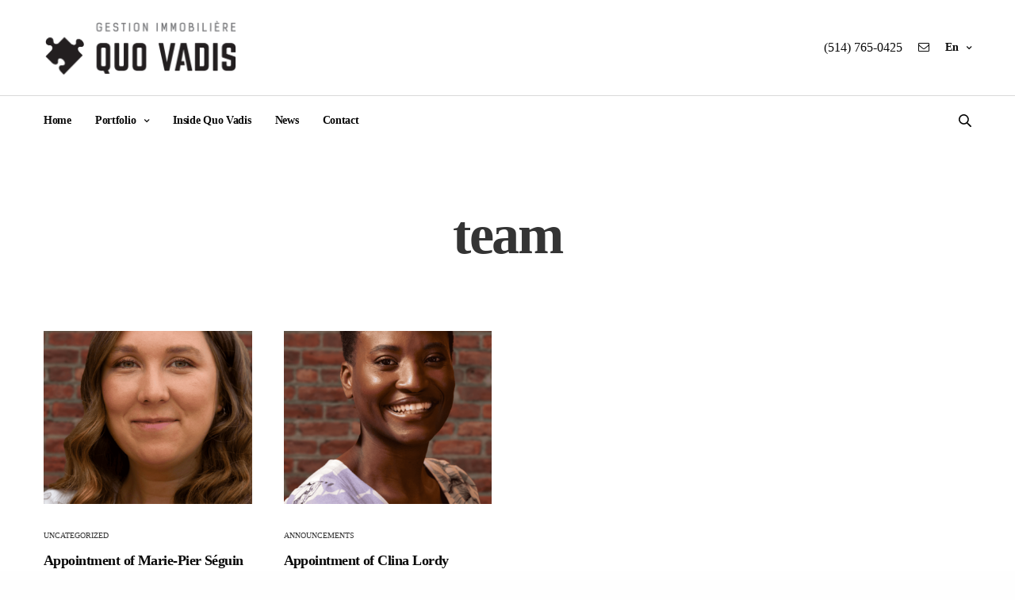

--- FILE ---
content_type: text/html; charset=UTF-8
request_url: https://giquovadis.com/tag/team/
body_size: 37655
content:
<!doctype html><html lang="en-US"><head><meta charset="UTF-8" /><meta name="viewport" content="width=device-width, initial-scale=1, maximum-scale=1, user-scalable=no, viewport-fit=cover"><link rel="profile" href="http://gmpg.org/xfn/11"><link rel="pingback" href="https://giquovadis.com/xmlrpc.php"><title>team &#8211; Quo Vadis</title><link rel="alternate" hreflang="en" href="https://giquovadis.com/tag/team/" /><link rel='dns-prefetch' href='//use.typekit.net' /><link rel="alternate" type="application/rss+xml" title="Quo Vadis &raquo; Feed" href="https://giquovadis.com/feed/" /><link rel="alternate" type="application/rss+xml" title="Quo Vadis &raquo; Comments Feed" href="https://giquovadis.com/comments/feed/" /><link rel="alternate" type="application/rss+xml" title="Quo Vadis &raquo; team Tag Feed" href="https://giquovadis.com/tag/team/feed/" /><link rel='stylesheet' id='wp-block-library-css'  href='https://giquovadis.com/wp-includes/css/dist/block-library/style.min.css?ver=5.3.20' media='all' /><link rel='stylesheet' id='awsm-team-css-css'  href='https://giquovadis.com/wp-content/plugins/awsm-team-pro/css/team.min.css?ver=1.7.1' media='all' /><link rel='stylesheet' id='thb-fa-css'  href='https://giquovadis.com/wp-content/themes/revolution/assets/css/font-awesome.min.css?ver=1.6.8.1' media='all' /><link rel='stylesheet' id='thb-app-css'  href='https://giquovadis.com/wp-content/themes/revolution/assets/css/app.css?ver=1.6.8.1' media='all' /><style id='thb-app-inline-css' type='text/css'>h1, .h1, .thb-countdown .thb-countdown-ul li .timestamp, h2, .h2, h3, .h3, h4, .h4, h5, .h5, h6, .h6 {font-family:acumin-pro, 'BlinkMacSystemFont', -apple-system, 'Roboto', 'Lucida Sans';}body {font-family:acumin-pro, 'BlinkMacSystemFont', -apple-system, 'Roboto', 'Lucida Sans';}.thb-full-menu {}.thb-mobile-menu,.thb-secondary-menu {}em {}label {}input[type="submit"],submit,.button,.btn,.btn-block,.btn-text,.vc_btn3 {font-weight:500;letter-spacing:0.1em !important;}p {}.thb-full-menu>li>a {font-weight:600;font-size:14px;letter-spacing:-0.02em !important;}.subfooter .thb-full-menu>li>a {}.thb-full-menu li .sub-menu a,.thb-dropdown-style2 .thb-full-menu .sub-menu>li a,.thb-dropdown-style2 .thb-full-menu .sub-menu>li.title-item>a,.thb-dropdown-style3 .thb-full-menu .sub-menu>li a,.thb-dropdown-style3 .thb-full-menu .sub-menu>li.title-item>a {}.thb-full-menu>li>a.social {}.widget>h6 {}.footer .widget,.footer .widget p {}.thb-mobile-menu>li>a {}.thb-mobile-menu .sub-menu a {}.thb-secondary-menu a {}#mobile-menu .menu-footer {}#mobile-menu .socials a {}.subfooter .socials a {}.products .product.thb-listing-style2 h3,.products .product.thb-listing-style1 h3 {}.thb-product-detail .product-information h1.product_title {}.thb-product-detail .product-information .woocommerce-product-details__short-description,.thb-product-detail .product-information .woocommerce-product-details__short-description p {}@media screen and (min-width:1024px) {h1,.h1 {}}h1,.h1 {}@media screen and (min-width:1024px) {h2 {}}h2 {}@media screen and (min-width:1024px) {h3 {}}h3 {}@media screen and (min-width:1024px) {h4 {font-size:20px;}}h4 {}@media screen and (min-width:1024px) {h5 {}}h5 {}h6 {}.header-secondary-text div p:not(.smaller) {font-size:16px;}.header-secondary-text div p.smaller {font-size:16px;}.logolink .logoimg {max-height:70px;}.logolink .logoimg[src$=".svg"] {max-height:100%;height:70px;}@media screen and (max-width:40.0625em) {.logolink .logoimg {max-height:65px;}.logolink .logoimg[src$=".svg"] {max-height:100%;height:65px;}}@media only screen and (min-width:40.0625em) {.header {padding-top:25px;padding-bottom:25px;;}}@media only screen and (min-width:40.0625em) {.header.fixed {padding-top:15px;padding-bottom:5px;;}}.header-secondary-text svg {height:20px;}.footer {padding-top:0px;padding-bottom:0px;}a:hover,.thb-full-menu.thb-standard>li.current-menu-item:not(.has-hash)>a,.thb-full-menu>li a:not(.logolink)[data-filter].active,#mobile-menu.dark .thb-mobile-menu>li>a:hover,#mobile-menu.dark .sub-menu a:hover,#mobile-menu.dark .thb-secondary-menu a:hover,.thb-mobile-menu>li.menu-item-has-children>a:hover .thb-arrow div,.thb-secondary-menu a:hover,.authorpage .author-content .square-icon:hover,.authorpage .author-content .square-icon.email:hover,.commentlist .comment .reply a:hover,input[type="submit"].style3,.button.style3,.btn.style3,input[type="submit"].style4,.button.style4,.btn.style4,input[type="submit"].style4:hover,.button.style4:hover,.btn.style4:hover,.more-link,.thb-portfolio-filter.style1 ul li a:hover,.thb-portfolio-filter.style1 ul li a.active,.thb-portfolio-filter.style2 .select2.select2-container--default .select2-selection--single .select2-selection__rendered,.thb-portfolio-filter.style2 .select2-dropdown .select2-results__options .select2-results__option[aria-selected=true] span,.thb-portfolio-filter.style2 .select2-dropdown .select2-results__options .select2-results__option.select2-results__option--highlighted span,.thb-autotype .thb-autotype-entry,.thb-tabs.style3 .vc_tta-panel-heading h4 a:hover,.thb-tabs.style3 .vc_tta-panel-heading h4 a.active,.thb-tabs.style4 .vc_tta-panel-heading h4 a.active,.thb-tabs.style4 .vc_tta-panel-heading h4 a:hover,.thb_location_container.row .thb_location h5,.thb-portfolio-slider.thb-portfolio-slider-style3 .portfolio-slide .content-side .thb-categories,.thb-portfolio-slider.thb-portfolio-slider-style3 .portfolio-slide .content-side .thb-categories a,.woocommerce-checkout-payment .wc_payment_methods .wc_payment_method.payment_method_paypal .about_paypal,input[type="submit"].style2, .button.style2, .btn.style2,.thb-header-menu > li.menu-item-has-children:hover > a,.thb-header-menu > li.menu-item-has-children.sfHover > a,.thb-header-menu > li.menu-item-has-children:hover>a span:after,.thb-header-menu > li.menu-item-has-children.sfHover > a span:after,.thb-pricing-table.style2 .pricing-container .thb_pricing_head .thb-price,.post.style8 .style8-meta .style8-link a,.thb-iconbox.top.type5 .iconbox-content .thb-read-more,.thb-testimonials.style7 .testimonial-author cite,.thb-testimonials.style7 .testimonial-author span,.post.style9.active .post-title a,.columns.thb-light-column .post.style9 .post-category a,.thb-page-header .thb-blog-categories li a.active,.has-thb-accent-color,.wp-block-button .wp-block-button__link.has-thb-accent-color {color:#a9343a;}.thb-full-menu.thb-line-marker>li>a:before,.thb-page-header .thb-blog-categories li a:after,.select2-container .select2-dropdown .select2-results .select2-results__option[aria-selected=true],input[type="submit"],.button,.btn,input[type="submit"].black:hover,input[type="submit"].wc-forward.checkout:hover,.button.black:hover,.button.wc-forward.checkout:hover,.btn.black:not(.style4):hover,.btn.wc-forward.checkout:hover,input[type="submit"].style2:hover,.button.style2:hover,.btn.style2:hover,input[type="submit"].style3:before,.button.style3:before,.btn.style3:before,input[type="submit"].style4:after,.button.style4:after,.btn.style4:after,.btn-text.style3 .circle-btn,[class^="tag-cloud-link"]:hover,.thb-portfolio-filter.style1 ul li a:before,.thb-portfolio-filter.style2 .select2.select2-container--default .select2-selection--single .select2-selection__arrow:after,.thb-portfolio-filter.style2 .select2.select2-container--default .select2-selection--single .select2-selection__arrow:before,.thb-portfolio-filter.style2 .select2-dropdown .select2-results__options .select2-results__option span:before,.boxed-icon.email:hover,.thb-progressbar .thb-progress span,#scroll_to_top:hover .thb-animated-arrow.circular,.thb-tabs.style1 .vc_tta-panel-heading h4 a:before,.thb-tabs.style4 .vc_tta-panel-heading h4 a:before,.thb-client-row.thb-opacity.with-accent .thb-client:hover,.badge.onsale,.demo_store,.products .product .product_after_title .button:hover:after,.woocommerce-MyAccount-navigation ul li:hover a,.woocommerce-MyAccount-navigation ul li.is-active a,.footer_bar .socials .social.email:hover,.thb-header-menu > li.menu-item-has-children > a span:before,.thb-page-menu.style1 li:hover a, .thb-page-menu.style1 li.current_page_item a,.thb-client-row .style4 .accent-color,.preloader-style3-container:before,.preloader-style3-container:after,.has-thb-accent-background-color,.wp-block-button .wp-block-button__link.has-thb-accent-background-color,.thb-portfolio-slider.thb-portfolio-slider-style7 .portfolio-style7-dots-wrapper .thb-portfolio-slider-style7-bullets:before {background-color:#a9343a;}input[type="submit"]:hover,.button:hover,.btn:hover {background-color:#9d3036;}.share_container .product_copy form,input[type="text"]:focus,input[type="password"]:focus,input[type="date"]:focus,input[type="datetime"]:focus,input[type="email"]:focus,input[type="number"]:focus,input[type="search"]:focus,input[type="tel"]:focus,input[type="time"]:focus,input[type="url"]:focus,textarea:focus,.select2.select2-container--default.select2-container--open .select2-selection--single,.select2-container .select2-dropdown,.select2-container .select2-dropdown.select2-drop-active,input[type="submit"].style2,.button.style2,.btn.style2,input[type="submit"].style3,.button.style3,.btn.style3,input[type="submit"].style4,.button.style4,.btn.style4,[class^="tag-cloud-link"]:hover,.boxed-icon.email:hover,.wpb_text_column a:not(.btn):not(.button):after,.thb-client-row.has-border.thb-opacity.with-accent .thb-client:hover,.thb-pricing-table.style1 .thb-pricing-column.highlight-true .pricing-container,.woocommerce-MyAccount-navigation ul li:hover a,.woocommerce-MyAccount-navigation ul li.is-active a,.footer_bar .socials .social.email:hover,.thb-iconbox.top.type5,.thb-page-menu.style1 li:hover a, .thb-page-menu.style1 li.current_page_item a,.post.style9 .style9-title .style9-arrow:hover,.post.style9.active .style9-arrow {border-color:#a9343a;}.select2-container .select2-dropdown.select2-drop-active.select2-drop-above,.woocommerce-MyAccount-navigation ul li:hover+li a,.woocommerce-MyAccount-navigation ul li.is-active+li a,.thb-page-menu.style1 li:hover+li a, .thb-page-menu.style1 li.current_page_item+li a,.thb-dropdown-style3 .thb-full-menu .sub-menu {border-top-color:#a9343a;}.thb-dropdown-style3 .thb-full-menu .sub-menu:after {border-bottom-color:#a9343a;}.commentlist .comment .reply a:hover svg path,.btn-text.style4 .arrow svg:first-child,.thb-iconbox.top.type5 .iconbox-content .thb-read-more svg,.thb-iconbox.top.type5 .iconbox-content .thb-read-more svg .bar,.post.style9.active .style9-arrow svg {fill:#a9343a;}.thb-tabs.style2 .vc_tta-panel-heading h4 a.active {-moz-box-shadow:inset 0 -3px 0 #a9343a,0 1px 0 #a9343a;-webkit-box-shadow:inset 0 -3px 0 #a9343a,0 1px 0 #a9343a;box-shadow:inset 0 -3px 0 #a9343a,0 1px 0 #a9343a;}.thb-fancy-box.fancy-style5:hover .thb-fancy-content {-moz-box-shadow:inset 0 -3px 0 #a9343a;-webkit-box-shadow:inset 0 -3px 0 #a9343a;box-shadow:inset 0 -3px 0 #a9343a;}.post-content p a:hover { color:#ffffff !important; }.wpb_text_column p a:hover { color:#ffffff !important; }.wpb_text_column ul a:hover { color:#ffffff !important; }.wpb_text_column ol a:hover { color:#ffffff !important; }.widget p a:hover { color:#ffffff !important; }.header.light-header .thb-full-menu>li> a { color:#ffffff !important; }.header.light-header .thb-full-menu>li> a:hover { color:rgba(255,255,255,0.6) !important; }.page-id-281 #wrapper div[role="main"],.postid-281 #wrapper div[role="main"] {}.footer {background-color: !important;background-repeat:no-repeat !important;}.vc_custom_1568900243635 p a {color:#858585!important;}.vc_custom_1568901066035 p a{color:#858585!important;}.vc_custom_1571339621170 p a{color:#858585!important;}.social-icon{margin-bottom:-20px!important;}.post .post-gallery,.post .post-gallery img,.post .post-gallery .post-gallery-overlay {border-radius:0;}.post-content blockquote p{color:#A9343A !important;}.post-detail .post-gallery-detail .parallax_bg{opacity:0.8!important;}.post-content p a:hover{color:#A9343A!important;}.btn-text.style4 {font-size:16px;font-weight:700;letter-spacing:0em !important;}.btn.small {font-size:12px;height:52px;padding:0 28px;}.thb_office_location_container.style2 .thb_office_location {min-height:470px; }@media screen and (max-width:640px) { h1 { font-size:42px; }}@media screen and (max-width:1100px) { h1 { font-size:42px; }.odometer-theme-minimal { font-size:60px; }}@media only screen and (max-width:700px){.medium-2 {max-width:16.66667% !important;flex:0 0 16.66667% !important;}}</style><link rel='stylesheet' id='thb-style-css'  href='https://giquovadis.com/wp-content/themes/revolution-child/style.css?ver=1.6.8.1' media='all' /> <!--[if lt IE 9]><link rel='stylesheet' id='vc_lte_ie9-css'  href='https://giquovadis.com/wp-content/plugins/js_composer/assets/css/vc_lte_ie9.min.css?ver=6.0.4' media='screen' /> <![endif]--> <script src='https://giquovadis.com/wp-includes/js/jquery/jquery.js?ver=1.12.4-wp'></script> <script src='https://giquovadis.com/wp-includes/js/jquery/jquery-migrate.min.js?ver=1.4.1'></script> <script defer src='https://use.typekit.net/bzw7ps.js?ver=1.6.8.1'></script> <script defer type='text/javascript'>try{Typekit.load({ async: true });}catch(e){}</script> <link rel='https://api.w.org/' href='https://giquovadis.com/wp-json/' /><link rel="EditURI" type="application/rsd+xml" title="RSD" href="https://giquovadis.com/xmlrpc.php?rsd" /><link rel="wlwmanifest" type="application/wlwmanifest+xml" href="https://giquovadis.com/wp-includes/wlwmanifest.xml" /><meta name="generator" content="WordPress 5.3.20" /> <!-- Google Tag Manager --> <script>(function(w,d,s,l,i){w[l]=w[l]||[];w[l].push({'gtm.start':
new Date().getTime(),event:'gtm.js'});var f=d.getElementsByTagName(s)[0],
j=d.createElement(s),dl=l!='dataLayer'?'&l='+l:'';j.async=true;j.src=
'https://www.googletagmanager.com/gtm.js?id='+i+dl;f.parentNode.insertBefore(j,f);
})(window,document,'script','dataLayer','GTM-NL8P8BN');</script> <!-- End Google Tag Manager --><meta name="generator" content="WPML ver:4.2.8 stt:1,4;" /> <script>document.documentElement.className = document.documentElement.className.replace( 'no-js', 'js' );</script> <style>.no-js img.lazyload { display: none; }
			figure.wp-block-image img.lazyloading { min-width: 150px; }
							.lazyload, .lazyloading { opacity: 0; }
				.lazyloaded {
					opacity: 1;
					transition: opacity 400ms;
					transition-delay: 0ms;
				}</style><meta name="generator" content="Powered by WPBakery Page Builder - drag and drop page builder for WordPress."/><style type="text/css">body.custom-background #wrapper div[role="main"] { background-color: #ffffff; }</style><link rel="icon" href="https://giquovadis.com/wp-content/uploads/2019/08/cropped-favicon-quovadis-32x32.png" sizes="32x32" /><link rel="icon" href="https://giquovadis.com/wp-content/uploads/2019/08/cropped-favicon-quovadis-192x192.png" sizes="192x192" /><link rel="apple-touch-icon-precomposed" href="https://giquovadis.com/wp-content/uploads/2019/08/cropped-favicon-quovadis-180x180.png" /><meta name="msapplication-TileImage" content="https://giquovadis.com/wp-content/uploads/2019/08/cropped-favicon-quovadis-270x270.png" /> <noscript><style>.wpb_animate_when_almost_visible { opacity: 1; }</style></noscript></head><body class="archive tag tag-team tag-281 thb-header-style-style12 thb-borders-off thb-dropdown-color-dark thb-dropdown-style3 thb-article-style1 header-full-width-off subheader-full-width-off  right-click-off form-radius-on header-padding-on fixed-header-on footer-effect-off footer-shadow-heavy header-color-dark-header thb-single-product-ajax-on wpb-js-composer js-comp-ver-6.0.4 vc_responsive"> <!-- Start Wrapper --><div id="wrapper" class="thb-page-transition-on"> <!-- Start Mobile Menu --> <!-- Start Content Click Capture --><div class="click-capture"></div> <!-- End Content Click Capture --> <!-- Start Mobile Menu --><nav id="mobile-menu" class="style1 dark " data-behaviour="thb-default"> <a class="thb-mobile-close"><div><span></span><span></span></div></a><div class="menubg-placeholder"></div><div class="custom_scroll" id="menu-scroll"><div class="mobile-menu-top"><div class="thb-mobile-language-switcher"> <a href="https://giquovadis.com/tag/team/" class="active" title="EN">en</a><a href="https://giquovadis.com/fr/" title="Français">fr</a></div><ul id="menu-navigation" class="thb-mobile-menu"><li id="menu-item-22" class="menu-item menu-item-type-post_type menu-item-object-page menu-item-home menu-item-22"><a href="https://giquovadis.com/">Home</a></li><li id="menu-item-537" class="menu-item menu-item-type-post_type menu-item-object-page menu-item-has-children menu-item-537"><a href="https://giquovadis.com/portfolio/">Portfolio<div class="thb-arrow"><div></div><div></div></div></a><ul class="sub-menu"><li id="menu-item-818" class="menu-item menu-item-type-post_type menu-item-object-portfolio menu-item-818"><a href="https://giquovadis.com/portfolio/complexe-dompark/">Complexe Dompark</a></li><li id="menu-item-819" class="menu-item menu-item-type-post_type menu-item-object-portfolio menu-item-819"><a href="https://giquovadis.com/portfolio/complexe-canal-lachine/">Complexe Canal Lachine</a></li><li id="menu-item-820" class="menu-item menu-item-type-post_type menu-item-object-portfolio menu-item-820"><a href="https://giquovadis.com/portfolio/le-salon-1861/">Le Salon 1861</a></li></ul></li><li id="menu-item-1557" class="menu-item menu-item-type-post_type menu-item-object-page menu-item-1557"><a href="https://giquovadis.com/inside-quovadis/">Inside Quo Vadis</a></li><li id="menu-item-21" class="menu-item menu-item-type-post_type menu-item-object-page current_page_parent menu-item-21"><a href="https://giquovadis.com/news/">News</a></li><li id="menu-item-157" class="menu-item menu-item-type-post_type menu-item-object-page menu-item-157"><a href="https://giquovadis.com/contact/">Contact</a></li></ul> <span class="thb-secondary-bar"></span></div><div class="mobile-menu-bottom"><aside class="socials"><a href="https://www.facebook.com/GIQuoVadis/" class="social facebook menu-social" target="_blank"><i class="fa fa-facebook"></i></a><a href="https://twitter.com/giquovadis?lang=en" class="social twitter menu-social" target="_blank"><i class="fa fa-twitter"></i></a><a href="https://www.instagram.com/giquovadis/" class="social instagram menu-social" target="_blank"><i class="fa fa-instagram"></i></a><a href="https://www.linkedin.com/company/gestion-immobili-re-quo-vadis-inc-/" class="social linkedin menu-social" target="_blank"><i class="fa fa-linkedin"></i></a></aside></div></div></nav> <!-- End Mobile Menu --> <!-- End Mobile Menu --> <!-- Start Side Cart --> <!-- End Side Cart --> <!-- Start Featured Portfolio --> <!-- End Featured Portfolio --> <!-- Start Shop Filters --> <!-- End Shop Filters --> <!-- Start Sub-Header --> <!-- End Header --> <!-- Start Header --><header class="header style12  dark-header" data-header-color="dark-header" data-fixed-header-color="dark-header"><div class="row align-middle"><div class="small-12 columns"><div class="logo-holder"> <a href="https://giquovadis.com/" class="logolink" title="Quo Vadis"> <img   alt="Quo Vadis" data-src="https://giquovadis.com/wp-content/uploads/2019/06/quo-vadis-logo.png" class="logoimg logo-dark lazyload" src="[data-uri]" /><noscript><img src="https://giquovadis.com/wp-content/uploads/2019/06/quo-vadis-logo.png" class="logoimg logo-dark" alt="Quo Vadis"/></noscript> <img   alt="Quo Vadis" data-src="https://giquovadis.com/wp-content/uploads/2019/06/quo-vadis-logo-w.png" class="logoimg logo-light lazyload" src="[data-uri]" /><noscript><img src="https://giquovadis.com/wp-content/uploads/2019/06/quo-vadis-logo-w.png" class="logoimg logo-light" alt="Quo Vadis"/></noscript> </a></div><div><div class="secondary-area"><ul class="header-secondary-text thb-full-menu"><li><div><p class="smaller">(514) 765-0425</p></div></li></ul><ul class="socials thb-full-menu"><li><a href="mailto:info@giquovadis.com" class="social envelope-o menu-social" target="_blank"><i class="fa fa-envelope-o"></i></a></li></ul><ul class="thb-full-menu thb-language-switcher thb-underline"><li class="menu-item-has-children"> <a href="#">en</a><ul class="sub-menu"><li><a href="https://giquovadis.com/fr/" title="Français">Français</a></li></ul></li></ul><div class="thb-search-holder"> <span></span><span></span> <svg xmlns="http://www.w3.org/2000/svg" version="1.1" x="0" y="0" width="16" height="16" viewBox="0 0 18 18" enable-background="new 0 0 16 16" xml:space="preserve"><path d="M17.7 16.5l-4.9-4.8c1-1.2 1.6-2.8 1.6-4.5 0-3.9-3.2-7.2-7.2-7.2C3.2 0 0 3.2 0 7.2c0 3.9 3.2 7.2 7.2 7.2 1.6 0 3.1-0.5 4.3-1.4l4.9 4.8c0.2 0.2 0.4 0.3 0.6 0.3 0.2 0 0.5-0.1 0.6-0.3C18.1 17.4 18.1 16.8 17.7 16.5zM1.8 7.2c0-3 2.4-5.4 5.4-5.4 3 0 5.4 2.4 5.4 5.4 0 3-2.4 5.4-5.4 5.4C4.2 12.5 1.8 10.1 1.8 7.2z"/></svg></div><div class="mobile-toggle-holder style2"> <strong> <span class="menu-label">Menu</span> <span class="close-label">Close</span> </strong><div class="mobile-toggle"> <span></span><span></span><span></span></div></div></div></div></div></div><div class="row align-middle"><div class="small-12 columns"> <!-- Start Full Menu --><nav class="full-menu" id="full-menu"><ul id="menu-navigation-1" class="thb-full-menu thb-underline"><li class="menu-item menu-item-type-post_type menu-item-object-page menu-item-home menu-item-22"><a href="https://giquovadis.com/">Home</a></li><li class="menu-item menu-item-type-post_type menu-item-object-page menu-item-has-children menu-item-537"><a href="https://giquovadis.com/portfolio/">Portfolio</a><ul class="sub-menu"><li class="menu-item menu-item-type-post_type menu-item-object-portfolio menu-item-818"><a href="https://giquovadis.com/portfolio/complexe-dompark/">Complexe Dompark</a></li><li class="menu-item menu-item-type-post_type menu-item-object-portfolio menu-item-819"><a href="https://giquovadis.com/portfolio/complexe-canal-lachine/">Complexe Canal Lachine</a></li><li class="menu-item menu-item-type-post_type menu-item-object-portfolio menu-item-820"><a href="https://giquovadis.com/portfolio/le-salon-1861/">Le Salon 1861</a></li></ul></li><li class="menu-item menu-item-type-post_type menu-item-object-page menu-item-1557"><a href="https://giquovadis.com/inside-quovadis/">Inside Quo Vadis</a></li><li class="menu-item menu-item-type-post_type menu-item-object-page current_page_parent menu-item-21"><a href="https://giquovadis.com/news/">News</a></li><li class="menu-item menu-item-type-post_type menu-item-object-page menu-item-157"><a href="https://giquovadis.com/contact/">Contact</a></li></ul></nav> <!-- End Full Menu --><div class="secondary-area"><div class="thb-search-holder"> <span></span><span></span> <svg xmlns="http://www.w3.org/2000/svg" version="1.1" x="0" y="0" width="16" height="16" viewBox="0 0 18 18" enable-background="new 0 0 16 16" xml:space="preserve"><path d="M17.7 16.5l-4.9-4.8c1-1.2 1.6-2.8 1.6-4.5 0-3.9-3.2-7.2-7.2-7.2C3.2 0 0 3.2 0 7.2c0 3.9 3.2 7.2 7.2 7.2 1.6 0 3.1-0.5 4.3-1.4l4.9 4.8c0.2 0.2 0.4 0.3 0.6 0.3 0.2 0 0.5-0.1 0.6-0.3C18.1 17.4 18.1 16.8 17.7 16.5zM1.8 7.2c0-3 2.4-5.4 5.4-5.4 3 0 5.4 2.4 5.4 5.4 0 3-2.4 5.4-5.4 5.4C4.2 12.5 1.8 10.1 1.8 7.2z"/></svg></div></div></div></div></header> <!-- End Header --><div role="main"><div class="header-spacer"></div><div class="thb-page-header"><h1>team</h1></div><div class="row max_width blog_row"><div class="small-12 columns"><div class="blog-main-container"><div class="blog-container blog-style1"><div class="row pagination-style1" data-count="10" data-security="7159e6450a"><div class="small-12 large-3 columns"><article itemscope itemtype="http://schema.org/Article" class="post style1 animation bottom-to-top post-2473 type-post status-publish format-standard has-post-thumbnail hentry category-uncategorized tag-appointment tag-leasing tag-marie-pier-seguin tag-special-projects-manager tag-team"><figure class="post-gallery"> <a href="https://giquovadis.com/appointment-of-marie-pier-seguin-as-the-leasing-and-special-projects-manager/" rel="bookmark" title="Appointment of Marie-Pier Séguin as the leasing and special projects manager"> <img width="760" height="630" src="https://giquovadis.com/wp-content/uploads/2022/05/Quo_vadis_2560x640_Marie_Pier-1-20x16.png" class="attachment-revolution-rectangle-x2 size-revolution-rectangle-x2 thb-lazyload lazyload wp-post-image" alt="Marie-Pier Séguin" sizes="(max-width: 760px) 100vw, 760px" data-src="https://giquovadis.com/wp-content/uploads/2022/05/Quo_vadis_2560x640_Marie_Pier-1-760x630.png" data-sizes="auto" data-srcset="https://giquovadis.com/wp-content/uploads/2022/05/Quo_vadis_2560x640_Marie_Pier-1-760x630.png 760w, https://giquovadis.com/wp-content/uploads/2022/05/Quo_vadis_2560x640_Marie_Pier-1-380x315.png 380w, https://giquovadis.com/wp-content/uploads/2022/05/Quo_vadis_2560x640_Marie_Pier-1-20x16.png 20w" /><div class="post-gallery-overlay"><svg xmlns="http://www.w3.org/2000/svg" xmlns:xlink="http://www.w3.org/1999/xlink" x="0px" y="0px"
 width="30px" height="18px" viewBox="0 0 30 18" enable-background="new 0 0 30 18" xml:space="preserve"> <path class="handle" d="M20.305,16.212c-0.407,0.409-0.407,1.071,0,1.479s1.068,0.408,1.476,0l7.914-7.952c0.408-0.409,0.408-1.071,0-1.481
 l-7.914-7.952c-0.407-0.409-1.068-0.409-1.476,0s-0.407,1.071,0,1.48l7.185,7.221L20.305,16.212z"/> <path class="bar" fill-rule="evenodd" clip-rule="evenodd" d="M1,8h28.001c0.551,0,1,0.448,1,1c0,0.553-0.449,1-1,1H1c-0.553,0-1-0.447-1-1
 C0,8.448,0.447,8,1,8z"/> </svg></div> </a></figure><aside class="post-category"> <a href="https://giquovadis.com/category/uncategorized/" rel="category tag">Uncategorized</a></aside><header class="post-title entry-header"><h3 class="entry-title" itemprop="name headline"><a href="https://giquovadis.com/appointment-of-marie-pier-seguin-as-the-leasing-and-special-projects-manager/" title="Appointment of Marie-Pier Séguin as the leasing and special projects manager">Appointment of Marie-Pier Séguin as the leasing and special projects manager</a></h3></header><aside class="post-meta"> April 5, 2022</aside><aside class="post-bottom-meta hide"> <strong rel="author" itemprop="author" class="author"><a href="https://giquovadis.com/author/marie-piergiquovadis-com/" title="Posts by marie-pier@giquovadis.com" rel="author">marie-pier@giquovadis.com</a></strong> <time class="date published time" datetime="2022-04-05T15:41:00+00:00" itemprop="datePublished" content="2022-04-05T15:41:00+00:00">2022-04-05T15:41:00+00:00</time><meta itemprop="dateModified" class="date updated" content="2022-05-31T20:57:07+00:00"> <span class="hide" itemprop="publisher" itemscope itemtype="https://schema.org/Organization"><meta itemprop="name" content="Quo Vadis"> <span itemprop="logo" itemscope itemtype="https://schema.org/ImageObject"><meta itemprop="url" content="https://giquovadis.com/wp-content/uploads/2019/06/quo-vadis-logo.png"> </span><meta itemprop="url" content="https://giquovadis.com/"> </span> <span class="hide" itemprop="image" itemscope itemtype="http://schema.org/ImageObject"><meta itemprop="url" content="https://giquovadis.com/wp-content/uploads/2022/05/Quo_vadis_2560x640_Marie_Pier-1.png"><meta itemprop="width" content="2560"><meta itemprop="height" content="640"> </span><meta itemprop="mainEntityOfPage" content="https://giquovadis.com/appointment-of-marie-pier-seguin-as-the-leasing-and-special-projects-manager/"></aside></article></div><div class="small-12 large-3 columns"><article itemscope itemtype="http://schema.org/Article" class="post style1 animation bottom-to-top post-2443 type-post status-publish format-standard has-post-thumbnail hentry category-announcements tag-appointment tag-clina-menard tag-property-administrator tag-team"><figure class="post-gallery"> <a href="https://giquovadis.com/nomination-de-clina-lordy-menard-a-titre-dadministratrice-de-propriete/" rel="bookmark" title="Appointment of Clina Lordy Ménard as Property Administrator"> <img width="760" height="630" src="https://giquovadis.com/wp-content/uploads/2022/05/Quo_vadis_2560x640_Clina-1-1-20x16.png" class="attachment-revolution-rectangle-x2 size-revolution-rectangle-x2 thb-lazyload lazyload wp-post-image" alt="Clina Lordy Ménard" sizes="(max-width: 760px) 100vw, 760px" data-src="https://giquovadis.com/wp-content/uploads/2022/05/Quo_vadis_2560x640_Clina-1-1-760x630.png" data-sizes="auto" data-srcset="https://giquovadis.com/wp-content/uploads/2022/05/Quo_vadis_2560x640_Clina-1-1-760x630.png 760w, https://giquovadis.com/wp-content/uploads/2022/05/Quo_vadis_2560x640_Clina-1-1-380x315.png 380w, https://giquovadis.com/wp-content/uploads/2022/05/Quo_vadis_2560x640_Clina-1-1-20x16.png 20w" /><div class="post-gallery-overlay"><svg xmlns="http://www.w3.org/2000/svg" xmlns:xlink="http://www.w3.org/1999/xlink" x="0px" y="0px"
 width="30px" height="18px" viewBox="0 0 30 18" enable-background="new 0 0 30 18" xml:space="preserve"> <path class="handle" d="M20.305,16.212c-0.407,0.409-0.407,1.071,0,1.479s1.068,0.408,1.476,0l7.914-7.952c0.408-0.409,0.408-1.071,0-1.481
 l-7.914-7.952c-0.407-0.409-1.068-0.409-1.476,0s-0.407,1.071,0,1.48l7.185,7.221L20.305,16.212z"/> <path class="bar" fill-rule="evenodd" clip-rule="evenodd" d="M1,8h28.001c0.551,0,1,0.448,1,1c0,0.553-0.449,1-1,1H1c-0.553,0-1-0.447-1-1
 C0,8.448,0.447,8,1,8z"/> </svg></div> </a></figure><aside class="post-category"> <a href="https://giquovadis.com/category/announcements/" rel="category tag">Announcements</a></aside><header class="post-title entry-header"><h3 class="entry-title" itemprop="name headline"><a href="https://giquovadis.com/nomination-de-clina-lordy-menard-a-titre-dadministratrice-de-propriete/" title="Appointment of Clina Lordy Ménard as Property Administrator">Appointment of Clina Lordy Ménard as Property Administrator</a></h3></header><aside class="post-meta"> March 31, 2022</aside><aside class="post-bottom-meta hide"> <strong rel="author" itemprop="author" class="author"><a href="https://giquovadis.com/author/marie-piergiquovadis-com/" title="Posts by marie-pier@giquovadis.com" rel="author">marie-pier@giquovadis.com</a></strong> <time class="date published time" datetime="2022-03-31T14:14:00+00:00" itemprop="datePublished" content="2022-03-31T14:14:00+00:00">2022-03-31T14:14:00+00:00</time><meta itemprop="dateModified" class="date updated" content="2022-05-31T20:59:25+00:00"> <span class="hide" itemprop="publisher" itemscope itemtype="https://schema.org/Organization"><meta itemprop="name" content="Quo Vadis"> <span itemprop="logo" itemscope itemtype="https://schema.org/ImageObject"><meta itemprop="url" content="https://giquovadis.com/wp-content/uploads/2019/06/quo-vadis-logo.png"> </span><meta itemprop="url" content="https://giquovadis.com/"> </span> <span class="hide" itemprop="image" itemscope itemtype="http://schema.org/ImageObject"><meta itemprop="url" content="https://giquovadis.com/wp-content/uploads/2022/05/Quo_vadis_2560x640_Clina-1-1.png"><meta itemprop="width" content="2560"><meta itemprop="height" content="640"> </span><meta itemprop="mainEntityOfPage" content="https://giquovadis.com/nomination-de-clina-lordy-menard-a-titre-dadministratrice-de-propriete/"></aside></article></div></div><div class="row align-center pagination-space"><div class="small-12 columns"></div></div></div></div></div></div></div> <!-- End Main --><div class="fixed-footer-container"></div> <a href="#" title="Scroll To Top" id="scroll_to_top"><div class="thb-animated-arrow circular arrow-top"><svg xmlns="http://www.w3.org/2000/svg" xmlns:xlink="http://www.w3.org/1999/xlink" x="0px" y="0px"
 width="30px" height="18px" viewBox="0 0 30 18" enable-background="new 0 0 30 18" xml:space="preserve"> <path class="handle" d="M2.511,9.007l7.185-7.221c0.407-0.409,0.407-1.071,0-1.48s-1.068-0.409-1.476,0L0.306,8.259
 c-0.408,0.41-0.408,1.072,0,1.481l7.914,7.952c0.407,0.408,1.068,0.408,1.476,0s0.407-1.07,0-1.479L2.511,9.007z"/> <path class="bar" fill-rule="evenodd" clip-rule="evenodd" d="M30,9c0,0.553-0.447,1-1,1H1c-0.551,0-1-0.447-1-1c0-0.552,0.449-1,1-1h28.002
 C29.554,8,30,8.448,30,9z"/> </svg></div> </a> <script defer src='https://giquovadis.com/wp-content/plugins/awsm-team-pro/js/team.min.js?ver=1.7.1'></script> <script defer src='https://giquovadis.com/wp-content/plugins/sg-cachepress/assets/js/lazysizes.min.js?ver=5.4.3'></script> <script defer type='text/javascript'>window.lazySizesConfig = window.lazySizesConfig || {};

window.lazySizesConfig.lazyClass    = 'lazyload';
window.lazySizesConfig.loadingClass = 'lazyloading';
window.lazySizesConfig.loadedClass  = 'lazyloaded';

lazySizesConfig.loadMode = 1;</script> <script defer src='https://giquovadis.com/wp-content/plugins/wp-smushit/app/assets/js/smush-lazy-load.min.js?ver=3.4.2'></script> <script defer type='text/javascript'>lazySizes.init();</script> <script defer src='https://giquovadis.com/wp-content/themes/revolution/assets/js/vendor.min.js?ver=1.6.8.1'></script> <script defer src='https://giquovadis.com/wp-includes/js/underscore.min.js?ver=1.8.3'></script> <script type='text/javascript'>/* <![CDATA[ */
var themeajax = {"url":"https:\/\/giquovadis.com\/wp-admin\/admin-ajax.php","l10n":{"of":"%curr% of %total%","loading":"Loading","lightbox_loading":"Loading...","nomore":"No More Posts","nomore_products":"All Products Loaded","loadmore":"Load More","added":"Added To Cart","copied":"Copied","prev":"Prev","next":"Next","prev_arrow_key":"Previous (Left arrow key)","next_arrow_key":"Next (Right arrow key)","lightbox_close":"Close (Esc)","adding_to_cart":"Adding to Cart"},"svg":{"prev_arrow":"<svg xmlns=\"http:\/\/www.w3.org\/2000\/svg\" xmlns:xlink=\"http:\/\/www.w3.org\/1999\/xlink\" x=\"0px\" y=\"0px\"\r\n\t width=\"30px\" height=\"18px\" viewBox=\"0 0 30 18\" enable-background=\"new 0 0 30 18\" xml:space=\"preserve\">\r\n<path class=\"handle\" d=\"M2.511,9.007l7.185-7.221c0.407-0.409,0.407-1.071,0-1.48s-1.068-0.409-1.476,0L0.306,8.259\r\n\tc-0.408,0.41-0.408,1.072,0,1.481l7.914,7.952c0.407,0.408,1.068,0.408,1.476,0s0.407-1.07,0-1.479L2.511,9.007z\"\/>\r\n<path class=\"bar\" fill-rule=\"evenodd\" clip-rule=\"evenodd\" d=\"M30,9c0,0.553-0.447,1-1,1H1c-0.551,0-1-0.447-1-1c0-0.552,0.449-1,1-1h28.002\r\n\tC29.554,8,30,8.448,30,9z\"\/>\r\n<\/svg>\r\n","next_arrow":"<svg xmlns=\"http:\/\/www.w3.org\/2000\/svg\" xmlns:xlink=\"http:\/\/www.w3.org\/1999\/xlink\" x=\"0px\" y=\"0px\"\r\n\t width=\"30px\" height=\"18px\" viewBox=\"0 0 30 18\" enable-background=\"new 0 0 30 18\" xml:space=\"preserve\">\r\n<path class=\"handle\" d=\"M20.305,16.212c-0.407,0.409-0.407,1.071,0,1.479s1.068,0.408,1.476,0l7.914-7.952c0.408-0.409,0.408-1.071,0-1.481\r\n\tl-7.914-7.952c-0.407-0.409-1.068-0.409-1.476,0s-0.407,1.071,0,1.48l7.185,7.221L20.305,16.212z\"\/>\r\n<path class=\"bar\" fill-rule=\"evenodd\" clip-rule=\"evenodd\" d=\"M1,8h28.001c0.551,0,1,0.448,1,1c0,0.553-0.449,1-1,1H1c-0.553,0-1-0.447-1-1\r\n\tC0,8.448,0.447,8,1,8z\"\/>\r\n<\/svg>\r\n","added_arrow":"<svg xmlns=\"http:\/\/www.w3.org\/2000\/svg\" viewBox=\"0 0 64 64\" enable-background=\"new 0 0 64 64\"><path fill=\"none\" stroke=\"#000\" stroke-width=\"2\" stroke-linejoin=\"bevel\" stroke-miterlimit=\"10\" d=\"m13 33l12 12 24-24\"\/><\/svg>"},"settings":{"current_url":"https:\/\/giquovadis.com\/appointment-of-marie-pier-seguin-as-the-leasing-and-special-projects-manager\/","fixed_header_scroll":"off","fixed_header_padding":{"top":"15","bottom":"5"},"page_transition":"on","newsletter":"off","newsletter_length":"1","newsletter_delay":"0","page_transition_style":"thb-fade","page_transition_in_speed":"200","page_transition_out_speed":"200","shop_product_listing_pagination":"style1","right_click":"off","cart_url":false,"is_cart":false,"is_checkout":false,"accessibility":false,"touch_threshold":5,"lightbox_fixedcontent":false,"mobile_menu_breakpoint":1200},"sounds":{"music_sound":"off","music_disable_mobile":"off","music_sound_toggle_home":"on","music_sound_file":"https:\/\/giquovadis.com\/wp-content\/themes\/revolution\/assets\/sounds\/music_sound.mp3","link_hover_sound":"off","link_hover_sound_file":"https:\/\/giquovadis.com\/wp-content\/themes\/revolution\/assets\/sounds\/hover.mp3","click_sound":"off","click_sound_file":"https:\/\/giquovadis.com\/wp-content\/themes\/revolution\/assets\/sounds\/click.mp3"}};
/* ]]> */</script> <script defer src='https://giquovadis.com/wp-content/themes/revolution/assets/js/app.min.js?ver=1.6.8.1'></script> <script src='https://giquovadis.com/wp-includes/js/wp-embed.min.js?ver=5.3.20'></script> <aside class="thb-search-popup"><div class="search-header-spacer"></div><div class="row"><div class="small-12 columns"> <!-- Start SearchForm --><form method="get" class="searchform" role="search" action="https://giquovadis.com/"><div class="searchform-bar"></div><fieldset> <input name="s" type="text" class="s" placeholder="Type here to search"> <button type="submit" class="submit"><svg xmlns="http://www.w3.org/2000/svg" version="1.1" x="0" y="0" width="16" height="16" viewBox="0 0 18 18" enable-background="new 0 0 16 16" xml:space="preserve"><path d="M17.7 16.5l-4.9-4.8c1-1.2 1.6-2.8 1.6-4.5 0-3.9-3.2-7.2-7.2-7.2C3.2 0 0 3.2 0 7.2c0 3.9 3.2 7.2 7.2 7.2 1.6 0 3.1-0.5 4.3-1.4l4.9 4.8c0.2 0.2 0.4 0.3 0.6 0.3 0.2 0 0.5-0.1 0.6-0.3C18.1 17.4 18.1 16.8 17.7 16.5zM1.8 7.2c0-3 2.4-5.4 5.4-5.4 3 0 5.4 2.4 5.4 5.4 0 3-2.4 5.4-5.4 5.4C4.2 12.5 1.8 10.1 1.8 7.2z"/></svg></button></fieldset></form> <!-- End SearchForm --></div></div></aside></div> <!-- End Wrapper --></body></html>

--- FILE ---
content_type: text/javascript
request_url: https://giquovadis.com/wp-content/themes/revolution/assets/js/app.min.js?ver=1.6.8.1
body_size: 66111
content:
window.onpageshow=function(e){e.persisted&&window.location.reload()},function(z,S){"use strict";var A=z(document),L=z(S),P=z("body"),i=z("#wpadminbar"),l=z(".click-capture"),c=z(".header"),d=z("#wrapper"),n=z(".subheader"),s=z(".thb-borders"),o=z(".mobile-toggle-holder"),e=new BezierEasing(.35,.3,.2,.85),r=new MobileDetect(S.navigator.userAgent),q=q||{};TweenMax.defaultEase=e,TimelineMax.defaultEase=e,q={activeSlider:!1,menuscroll:z("#menu-scroll"),h_offset:0,init:function(){var t,a=this;function e(){for(t in a)if(a.hasOwnProperty(t)){var e=a[t];void 0!==e.selector&&void 0!==e.init&&0<z(e.selector).length&&e.init()}}function o(){if(z(".thb-page-preloader").length&&TweenMax.to(z(".thb-page-preloader"),.5,{autoAlpha:0}),z(".post-gallery.parallax .parallax_bg").addClass("animate-scale-in"),z(".close-label",c).length&&z(".close-label",c).outerWidth()>z(".menu-label",c).outerWidth()&&z(".mobile-toggle-holder strong",c).width(function(){return z(".close-label",c).outerWidth()+"px"}),s.length){var e=s.data("width");TweenMax.to(s,.4,{borderWidth:e})}}if(L.on("resize.thb-init",function(){var e=z("body:not(.header-padding-off) .header-spacer-force").length?z(".header-spacer-force"):z("body:not(.header-padding-off):not(.error404) .header-spacer"),t=z(".header:not(.fixed)").outerHeight()+(P.hasClass("page")||P.hasClass("single")&&P.hasClass("thb-article-style1")?0:L.outerHeight()/10);t=z(".blog-header-style2").length?0:t,t=z(".header-spacer-ignore").length?0:t,q.h_offset=z(".header:not(.fixed)").length?t:q.h_offset,z(".header:not(.fixed)").length&&(q.h_offset=n.length&&640<L.width()?q.h_offset+z(".subheader").outerHeight():q.h_offset,e.css({height:q.h_offset}))}).trigger("resize.thb-init"),q.headroom.light="light-header"===c.data("header-color"),"on"!==themeajax.settings.page_transition||P.hasClass("compose-mode")||P.hasClass("elementor-editor-active"))e(),o(),q.header_style10.run();else{var i=-1<z.inArray(themeajax.settings.page_transition_style,["thb-swipe-left"]);z(".thb-page-transition-on").animsition({inClass:themeajax.settings.page_transition_style+"-in",outClass:themeajax.settings.page_transition_style+"-out",inDuration:parseInt(themeajax.settings.page_transition_in_speed,10),outDuration:parseInt(themeajax.settings.page_transition_out_speed,10),touchSupport:!1,overlay:i,overlayClass:"thb-page-transition-overlay",linkElement:'.animsition-link,a[href]:not([target=" _blank"]):not([target="_blank"]):not([href^="'+themeajax.settings.current_url+'#"]):not([href^="#"]):not([href*="javascript"]):not([href*=".rar"]):not([href*=".zip"]):not([href*=".jpg"]):not([href*=".jpeg"]):not([href*=".gif"]):not([href*=".png"]):not([href*=".mov"]):not([href*=".swf"]):not([href*=".mp4"]):not([href*=".flv"]):not([href*=".avi"]):not([href*=".mp3"]):not([href^="tel:"]):not([href^="mailto:"]):not([class="no-animation"]):not(.ajax_add_to_cart):not([class*="ftg-lightbox"]):not(.wpcf7-submit):not(.comment-reply-link):not(.mfp-image):not(.mfp-video):not([id*="cancel-comment-reply-link"]):not(.do-not-animate):not(.mfp-inline):not(.remove):not([href^="'+location.protocol+"//"+location.host+location.pathname+'#"]):not([href="#"])'}).on("animsition.inStart",function(){q.header_style10.run(),_.delay(function(){e(),o()},parseInt(themeajax.settings.page_transition_in_speed,10)/.8)}).on("animsition.outStart",function(){s.length&&TweenMax.to(s,.4,{borderWidth:0})})}},headroom:{selector:".fixed-header-on .header:not(.style8)",light:!1,init:function(){"on"===themeajax.settings.fixed_header_scroll&&c.headroom({offset:r.mobile()?150:600}),L.on("scroll.fixed-header",_.debounce(this.scroll,10)).trigger("scroll.fixed-header")},scroll:function(){var e=L.scrollTop(),t=c.data("fixed-header-color"),a="fixed",o=10+(n.length?n.outerHeight():0);P.hasClass("header-style1-open")||d.hasClass("open-search")||(o<e?(q.headroom.light&&"light-header"!==t?(c.removeClass("light-header"),c.addClass("dark-header")):"light-header"===t&&(c.removeClass("dark-header"),c.addClass("light-header")),c.hasClass(a)||(c.addClass(a),c.data("fixed",!0))):(q.headroom.light?(c.removeClass("dark-header"),c.addClass("light-header")):(c.removeClass("light-header"),c.addClass("dark-header")),c.hasClass(a)&&(c.removeClass(a),c.data("fixed",!1),_.delay(function(){L.trigger("resize.thb-init")},270))))}},subheader:{selector:".fixed-header-on .subheader",init:function(){var t=z(this.selector);L.on("scroll.thb-subheader",function(){var e=L.scrollTop()<t.outerHeight()?L.scrollTop():t.outerHeight();TweenMax.set(c,{marginTop:-1*e,immediateRender:!0})}).trigger("scroll.thb-subheader")}},search_toggle:{selector:".thb-search-holder",searchTl:!1,init:function(){var n=this;z(n.selector).each(function(){var e=z(this),t=z("span",e),a=z(".thb-search-popup"),o=z("fieldset",a),i=z(".searchform-bar",a);n.searchTl=new TimelineMax({paused:!0,reversed:!0,onComplete:function(){setTimeout(function(){a.find(".s").get(0).focus()},0)},onStart:function(){TweenMax.set(c,{className:"-=fixed"})},onReverseComplete:function(){z(".header").data("fixed")?TweenMax.set(c,{className:"+=fixed"}):TweenMax.set(c,{className:"-=fixed"})}}),n.searchTl.set(d,{className:"+=open-search"}).set(z(".search-header-spacer",a),{height:c.height()}).set(c,{className:"+=light-header"}).set(c,{className:"+=hide-header-items"}).to(a,.5,{yPercent:"+=100"},"start").to(t.eq(0),.25,{scaleX:1,rotationZ:"45deg"},"start+=0.25").to(t.eq(1),.25,{scaleX:1,rotationZ:"-45deg"},"start+=0.35").to(o,.5,{opacity:1},"start+=0.25").to(i,.5,{scaleX:1,opacity:"0.2"}),e.on("click",function(){return n.searchTl.reversed()?n.searchTl.timeScale(1).play():n.searchTl.timeScale(1.2).reverse(),!1}),A.keyup(function(e){27===e.keyCode&&0<n.searchTl.progress()&&n.searchTl.reverse()}),l.on("click",function(){return 0<n.searchTl.progress()&&n.searchTl.reverse(),!1})})}},mobile_toggle:{selector:".mobile-toggle-holder",target:z("#mobile-menu"),mobileTl:new TimelineMax({paused:!0,reversed:!0}),init:function(){var t=this,e=z(".thb-mobile-close",t.target),a=new TimelineMax({paused:!0,reversed:!0});t.getMobileToggleAni();(c.hasClass("style1")||c.hasClass("style3"))&&a.add(t.getHeaderAni().play(),"main-middle"),a.add(t.getMobileToggleAni().play(),"main-middle"),t.mobileTl.add(t.getMobileToggleAni().play(),"mobile-middle").add(t.getMobileAni().play(),"mobile-middle"),o.on("click",function(){return r.mobile()||z(S).width()<themeajax.settings.mobile_menu_breakpoint||c.is(".style6, .style7, .style8, .style9")?(0<a.progress()&&a.timeScale(1.2).reverse(),t.mobileTl.reversed()?t.mobileTl.timeScale(1).play():t.mobileTl.timeScale(1.2).reverse()):(0<t.mobileTl.progress()&&t.mobileTl.timeScale(1.2).reverse(),a.reversed()?a.timeScale(1).play():a.timeScale(1.4).reverse()),!1}),A.keyup(function(e){27===e.keyCode&&(0<t.mobileTl.progress()&&t.mobileTl.reverse(),0<a.progress()&&a.timeScale(1.2).reverse())}),l.add(e).on("click",function(){return 0<t.mobileTl.progress()&&t.mobileTl.reverse(),!1})},getHeaderAni:function(){return c.hasClass("style1")?q.header_style1.animation():!!c.hasClass("style3")&&q.header_style3.animation()},getMobileAni:function(){var e=new TimelineMax({paused:!0,onComplete:function(){q.menuscroll.perfectScrollbar("update")},onReverseComplete:function(){d.removeClass("open-menu")}}),t=z(".logo-holder",this.target),a=z(".header-style-8-content .widget",this.target),o=z(".thb-mobile-menu>li, .thb-header-button",this.target),i=z(".thb-secondary-bar",this.target),n=z(".thb-secondary-menu>li",this.target),s=z(".menu-footer>*",this.target),r=z(".socials>a",this.target),l=z(".thb-mobile-close",this.target);return c.hasClass("style8")?e.set(this.target,{marginTop:function(){return z(S).width()<641?c.outerHeight():0}}).set(d,{className:"+=open-menu"}).to(this.target,.7,{scaleY:1}).from(t,.3,{autoAlpha:0},"start").staggerFrom(a,.3,{autoAlpha:0},.1,"start+=0.2").staggerFrom(s.add(r),.3,{autoAlpha:0},.1,"start+=0.4"):q.mobile_toggle.target.hasClass("style1")?e.set(d,{className:"+=open-menu"}).to(this.target,.3,{x:"0"},"start").to(l,.3,{scale:1},"start+=0.2").staggerFrom(o,.4,{autoAlpha:0},.1,"start+=0.2").to(i,.3,{scaleX:1,opacity:"0.2"},"start+=0.2").staggerFrom(n.add(s).add(r),.3,{autoAlpha:0},.1,"start+=0.2"):q.mobile_toggle.target.hasClass("style2")?e.set(d,{className:"+=open-menu"}).to(this.target,.3,{display:"flex",autoAlpha:1,scale:1},"start").to(l,.3,{scale:1},"start+=0.2").staggerFrom(o,.4,{autoAlpha:0},.1,"start+=0.2").staggerFrom(n.add(s).add(r),.3,{autoAlpha:0},.1,"start+=0.2"):q.mobile_toggle.target.hasClass("style3")&&e.set(d,{className:"+=open-menu"}).to(this.target.find(".menubg-placeholder"),.5,{x:"0"},"start").to(this.target,.5,{x:"0"},"start").to(l,.3,{scale:1},"start+=0.2").staggerFrom(o,.4,{autoAlpha:0},.1,"start+=0.2").to(i,.3,{scaleX:1,opacity:"0.2"},"start+=0.2").staggerFrom(n.add(s).add(r),.3,{autoAlpha:0},.1,"start+=0.2"),e},getMobileToggleAni:function(){var e=z(".mobile-toggle>span",o),t=z("strong>span",o),a=new TimelineMax({paused:!0,onReverseComplete:function(){TweenLite.set(e,{clearProps:"all"})}});return a.set(o,{className:"+=active"}),o.hasClass("style1")?a.to(e.eq(1),.3,{autoAlpha:0},"mobile-start").to(e.eq(0),.3,{rotationZ:45},"mobile-start").to(e.eq(2),.3,{rotationZ:-45,y:1},"mobile-start"):o.hasClass("style2")&&a.to(e.eq(1),.1,{autoAlpha:0},"mobile-start").to(e.eq(0),.3,{rotationZ:45,width:"20px"},"mobile-start").to(e.eq(2),.3,{rotationZ:-45,width:"20px",y:1},"mobile-start"),t.length&&a.to(t,.3,{y:"-=100%"},"mobile-start"),a}},header_style1:{selector:".header.style1",animation:function(){var e=z(".header_overlay_menu",c),t=z(".thb-secondary-line",e),a=new TimelineMax({paused:!0,onStart:function(){TweenMax.set(c,{className:"-=fixed"})},onReverseComplete:function(){z(".header").data("fixed")?TweenMax.set(c,{className:"+=fixed"}):TweenMax.set(c,{className:"-=fixed"})}});return a.set(P,{className:"+=header-style1-open"}).set(z(".header_overlay_padding",c),{marginTop:z(".logolink",c).outerHeight()}).set(c,{className:"+=hide-secondary-items"}).to(e,.5,{y:0},"header-first").set(c,{className:"+=light-header"},"header-first").staggerFromTo(z(".thb-header-menu>li>a",c),.5,{autoAlpha:0},{autoAlpha:1},.1,"header-start").to(t,.5,{scaleX:1,opacity:"0.2"},"header-start").staggerFromTo(z(".thb-secondary-menu-container a",c),.5,{autoAlpha:0},{autoAlpha:1},.1,"header-start"),a}},header_style3:{selector:".header.style3",animation:function(){var e=z(".thb-full-menu>li",c),t=new TimelineMax({paused:!0});return t.set(z("#full-menu"),{autoAlpha:1}).staggerTo(e.get().reverse(),.75,{autoAlpha:1},.1),t}},header_style10:{selector:".header.style10",run:function(){var e=z(this.selector),a=z(".full-menu",e),o=z(".logo-holder",a),t=_.debounce(function(){TweenMax.set(a,{x:"0px"});var e=o.offset().left+o.width()/2,t=L.width()/2-e;t<L.width()/2&&(TweenMax.set(a,{x:t+"px"}),t)},5);e.length&&L.on("resize.center_full_menu",t).trigger("resize.center_full_menu")}},mobileMenu:{selector:"#mobile-menu",init:function(){var e=z(this.selector);("thb-submenu"===e.data("behaviour")?e.find(".thb-mobile-menu li.menu-item-has-children>a"):e.find(".thb-mobile-menu li.menu-item-has-children>a .thb-arrow")).on("click",function(e){var t=z(this),a=t.parents("a").length?t.parents("a"):t,o=a.next(".sub-menu");a.hasClass("active")?(a.removeClass("active"),o.slideUp("200")):(a.addClass("active"),o.slideDown("200")),e.stopPropagation(),e.preventDefault()})}},mmBgFill:{selector:"a[data-menubg]",init:function(){var e=z(this.selector,"#mobile-menu"),t=z(".menubg-placeholder","#mobile-menu"),a=z("#mobile-menu").hasClass("style3");e.each(function(){""!==z(this).data("menubg")&&((new Image).src=z(this).data("menubg"))}),e.hoverIntent(function(){t.css({"background-image":"url("+z(this).data("menubg")+")",opacity:a?"1":"0.2"})},function(){a||t.css({"background-image":"",opacity:"0"})}),a&&""!==e.eq(0).data("menubg")&&t.css({"background-image":"url("+e.eq(0).data("menubg")+")",opacity:a?1:.2})}},retinaJS:{selector:"img.retina_size:not(.retina_active)",init:function(){z(this.selector).each(function(){z(this).attr("width",function(){return z(this).attr("width")/2}).addClass("retina_active")})}},fullMenu:{selector:".thb-full-menu, .thb-header-menu",init:function(){var e=z(this.selector),t=(e.find("a"),P.hasClass("thb-header-style-style2"),P.hasClass("thb-header-style-style3"),e.find("li.menu-item-has-children:not(.menu-item-mega-parent)")),a=e.find("li.menu-item-has-children.menu-item-mega-parent");t.each(function(){var e=z(this),t=e.find(">.sub-menu"),a=t.find(">li>a"),o=new TimelineMax({paused:!0});e.hasClass("thb-full-menu")&&t.offset().left+t.outerWidth()>L.outerWidth()&&t.addClass("is_right"),o.to(t,.5,{autoAlpha:1},"start").staggerTo(a,.1,{opacity:1,y:0},.03,"start"),e.hoverIntent(function(){e.addClass("sfHover"),o.timeScale(1).restart()},function(){e.removeClass("sfHover"),o.timeScale(1.5).reverse()})}),a.each(function(){var e=z(this),t=e.find(">.sub-menu"),a=t.find(">li"),o=new TimelineMax({paused:!0});o.fromTo(t,.5,{autoAlpha:0,display:"none"},{autoAlpha:1,display:"flex"},"start").staggerTo(a,.1,{opacity:1,x:0},.02,"start"),a.each(function(e){z(this).css("zIndex",50-e)}),e.hoverIntent(function(){e.addClass("sfHover"),o.timeScale(1).restart()},function(){e.removeClass("sfHover"),o.timeScale(1.5).reverse()})});var o=_.debounce(function(){a.find(">.sub-menu").each(function(){var e,t=z(this);t.css("display","flex"),t.offset().left<=0?e=-1*t.offset().left+30:t.offset().left+t.outerWidth()>z(S).outerWidth()&&(e=-1*Math.round(t.offset().left+t.outerWidth()-z(S).outerWidth()+30)),t.hide(),t.css({marginLeft:e+"px"})})},30);L.on("resize.resizeMegaMenu",o).trigger("resize.resizeMegaMenu")}},hashLinks:{selector:"a[href*=#]",init:function(){z(this.selector).on("click",function(e){var t,a,o=z(this),i=o.attr("href");if(i&&(a=(t=-1!==i.indexOf("#")?i.substring(i.indexOf("#")+1):"")&&z("#"+t).length?z("#"+t).offset().top-z("#wpadminbar").outerHeight():0),z(".fixed-header-on").length&&"on"!==themeajax.settings.fixed_header_scroll){var n=z(".header>.row").outerHeight()+parseInt(themeajax.settings.fixed_header_padding.top,10)+parseInt(themeajax.settings.fixed_header_padding.bottom,10);n&&(a-=n)}t&&a&&z("#"+t).length&&(a="footer"===t?"max":a,o.parents(".thb-mobile-menu").length&&q.mobile_toggle.mobileTl.reverse(),z("#"+t).hasClass("vc_tta-panel")||TweenMax.to(L,1,{scrollTo:{y:a,autoKill:!1}}),e.preventDefault())})}},cookieBar:{selector:".thb-cookie-bar",init:function(){var e=z(this.selector),t=z(".button-accept",e);"hide"!==Cookies.get("thb-revolution-cookiebar")&&TweenMax.to(e,.5,{opacity:"1",y:"0%"}),t.on("click",function(){return Cookies.set("thb-revolution-cookiebar","hide",{expires:30}),TweenMax.to(e,.5,{opacity:"0",y:"100%"}),!1})}},postNavStyle1:{selector:".thb_post_nav.style1",init:function(){var e=z(this.selector),t=z("#scroll_to_top");L.on("scroll",function(){(r.mobile()?150:600)<L.scrollTop()?(e.addClass("active"),t&&t.addClass("nav_active")):(e.removeClass("active"),t&&t.removeClass("nav_active"))})}},portfolioNavStyle3:{selector:".thb_portfolio_nav.style3",init:function(){var e=z(this.selector),o=z(".inner",e),t=z("a",e),a="on"===e.data("hide");t.hoverIntent(function(){!function(e,t){var a=new TimelineMax;o.eq(e).is(":visible")||a.to(o.filter(":visible"),.5,{opacity:0,scale:1.05,display:"none"}).fromTo(o.eq(e),.5,{opacity:0,scale:1.05,display:"none"},{opacity:.8,scale:1,display:"block"},"-=0.25"),t.animation=a}(z(this).parents("li").index(),this)},function(){a&&TweenMax.to(o,.5,{opacity:0,scale:1,display:"none"})})}},shareArticleDetail:{selector:".share-post-link",init:function(){z(this.selector).each(function(){var e=z(this),t=z(".share_container"),a=t.find(".spacer"),o=t.find("h4, .boxed-icon, form"),i=t.find(".copy-value"),n=t.find(".btn"),s=n.text(),r=new ClipboardJS(n[0],{target:function(){return i[0]}}),l=new TimelineLite({paused:!0,onStart:function(){t.css("display","flex")},onReverseComplete:function(){t.css("display","none"),n.text(s)}});r.on("success",function(e){n.text(themeajax.l10n.copied)}),l.add(TweenLite.to(t,.5,{autoAlpha:1})).staggerFrom(o,.2,{y:"50",opacity:0},.05,"-=0.25"),e.on("click",function(){return l.timeScale(1).restart(),!1}),a.on("click",function(){l.timeScale(1.6).reverse()})})}},social_popup:{selector:".social:not(.menu-social)",init:function(){z(this.selector).on("click",function(){var e=screen.width/2-320,t=screen.height/2-220-100;return S.open(z(this).attr("href"),"mywin","left="+e+",top="+t+",width=640,height=440,toolbar=0"),!1})}},custom_scroll:{selector:".custom_scroll, #side-cart .woocommerce-mini-cart",init:function(){z(this.selector).each(function(){z(this).perfectScrollbar({suppressScrollX:!0})})}},postShortcodeLoadmore:{selector:".posts-pagination-style2",init:function(){z(this.selector).each(function(){var u=z(this),f=u.data("security"),e=z(u.data("loadmore")),m=!1,g=2;e.on("click",function(){var o=z(this),e=o.data("posts-id"),i=o.text(),t="thb_postsajax_"+e,n=S[t].count,a=S[t].loop,s=S[t].style,r=S[t].columns,l=S[t].thb_i,c=S[t].thb_date,d=S[t].thb_cat,h=S[t].thb_excerpt,p=S[t].thb_animation;return!1===m&&(o.prop("title",themeajax.l10n.loading),o.text(themeajax.l10n.loading).addClass("loading"),m=!0,z.ajax(themeajax.url,{method:"POST",data:{action:"thb_posts_ajax",security:f,page:g++,loop:a,columns:r,style:s,thb_i:l,thb_date:c,thb_cat:d,thb_excerpt:h,thb_animation:p},beforeSend:function(){m=!0},success:function(e){var t=z.parseHTML(z.trim(e)),a=t?t.length:0;""===e||"undefined"===e||"No More Posts"===e||"No $args array created"===e?o.html(themeajax.l10n.nomore).removeClass("loading").off("click"):(z(t).appendTo(u).hide().imagesLoaded(function(){u.data("isotope")&&u.isotope("appended",z(t)),z(t).show();var e=z(t).find(".animation").length?z(t).find(".animation"):z(t);TweenMax.staggerTo(e,.5,{autoAlpha:1,x:0,y:0,z:0,rotationZ:"0deg",rotationX:"0deg",rotationY:"0deg",onComplete:function(){m=!1}},.15),q.toggleBlog.init(z(t))}),a<n?o.html(themeajax.l10n.nomore).removeClass("loading"):o.html(i).removeClass("loading"))}})),!1})})}},paginationStyle2:{selector:".pagination-style2",init:function(){var n=z(this.selector),e=n.data("security"),t=z(".thb_load_more"),s=!1,r=n.data("count"),a=2;t.on("click",function(){var o=z(this),i=o.text();return!1===s&&(o.html(themeajax.l10n.loading).addClass("loading"),z.ajax(themeajax.url,{method:"POST",data:{action:"thb_blog_ajax",security:e,page:a++},beforeSend:function(){s=!0},success:function(e){var t=z.parseHTML(z.trim(e)),a=t?t.length:0;""===e||"undefined"===e||"No More Posts"===e||"No $args array created"===e?o.html(themeajax.l10n.nomore).removeClass("loading").off("click"):(z(t).appendTo(n).hide().imagesLoaded(function(){n.data("isotope")&&n.isotope("appended",z(t)),z(t).show();var e=z(t).find(".animation").length?z(t).find(".animation"):z(t);TweenMax.staggerTo(e,.5,{autoAlpha:1,x:0,y:0,z:0,rotationZ:"0deg",rotationX:"0deg",rotationY:"0deg",onComplete:function(){s=!1}},.15),q.toggleBlog.init(z(t))}),a<r?o.html(themeajax.l10n.nomore).removeClass("loading"):o.html(i).removeClass("loading"))}})),!1})}},paginationStyle3:{selector:".pagination-style3",init:function(){var o=z(this.selector),e=o.data("security"),t=2,i=!1,n=o.data("count"),s=o.parents(".blog-container").find(".thb-content-preloader"),r=_.debounce(function(){!1===i&&L.scrollTop()+L.height()+150>=o.offset().top+o.outerHeight()&&(s.length&&TweenMax.set(s,{autoAlpha:1}),z.ajax(themeajax.url,{method:"POST",data:{action:"thb_blog_ajax",security:e,page:t++},beforeSend:function(){i=!0},success:function(e){var t=z.parseHTML(z.trim(e)),a=t?t.length:0;s.length&&TweenMax.to(s,.25,{autoAlpha:0}),""===e||"undefined"===e||"No More Posts"===e||"No $args array created"===e?L.off("scroll",r):(z(t).appendTo(o).hide().imagesLoaded(function(){o.data("isotope")&&o.isotope("appended",z(t)),z(t).show();var e=z(t).find(".animation").length?z(t).find(".animation"):z(t);TweenMax.staggerTo(e,.5,{autoAlpha:1,x:0,y:0,z:0,rotationZ:"0deg",rotationX:"0deg",rotationY:"0deg",onComplete:function(){i=!1}},.15),q.toggleBlog.init(z(t))}),n<=a&&L.on("scroll",r))}}))},30);L.scroll(r)}},magnificInline:{selector:".mfp-inline",init:function(){var e=z(this.selector);e.magnificPopup({tClose:themeajax.l10n.lightbox_close,type:"inline",fixedContentPos:themeajax.settings.lightbox_fixedcontent,tLoading:themeajax.l10n.lightbox_loading,mainClass:"mfp-zoom-in",removalDelay:400,closeBtnInside:!1,callbacks:{imageLoadComplete:function(){var e=this;_.delay(function(){e.wrap.addClass("mfp-image-loaded")},10)},beforeOpen:function(){this.st.image.markup=this.st.image.markup.replace("mfp-figure","mfp-figure mfp-with-anim")},close:function(){e.hasClass("newsletter-popup")&&Cookies.set("newsletter_popup","1",{expires:parseInt(themeajax.settings.newsletter_length,10)})}}})}},magnificGallery:{selector:".mfp-gallery, .post-content .gallery",init:function(e){(e||z(this.selector)).each(function(){var e=z(this),t=e.hasClass("thb-portfolio")?".thb-portfolio-link.mfp-image, .thb-portfolio-link.mfp-video":"a";e.magnificPopup({tClose:themeajax.l10n.lightbox_close,delegate:t,tLoading:themeajax.l10n.lightbox_loading,mainClass:"mfp-zoom-in",removalDelay:400,fixedContentPos:themeajax.settings.lightbox_fixedcontent,gallery:{enabled:!0,arrowMarkup:'<button title="%title%" type="button" class="mfp-arrow mfp-arrow-%dir% mfp-prevent-close thb-animated-arrow circular">'+themeajax.svg.prev_arrow+"</button>",tPrev:themeajax.l10n.prev_arrow_key,tNext:themeajax.l10n.next_arrow_key,tCounter:'<span class="mfp-counter">'+themeajax.l10n.of+"</span>"},image:{verticalFit:!0,titleSrc:function(e){return e.img.attr("alt")}},callbacks:{elementParse:function(e){e.type=e.el.hasClass("mfp-video")?"iframe":"image"},imageLoadComplete:function(){var e=this;_.delay(function(){e.wrap.addClass("mfp-image-loaded")},10)},beforeOpen:function(){this.st.image.markup=this.st.image.markup.replace("mfp-figure","mfp-figure mfp-with-anim")},open:function(){z.magnificPopup.instance.next=function(){var e=this;e.wrap.removeClass("mfp-image-loaded"),setTimeout(function(){z.magnificPopup.proto.next.call(e)},125)},z.magnificPopup.instance.prev=function(){var e=this;e.wrap.removeClass("mfp-image-loaded"),setTimeout(function(){z.magnificPopup.proto.prev.call(e)},125)}}}})})}},magnificImage:{selector:".mfp-image:not(.thb-portfolio-link)",init:function(){var t=z(this.selector),a=[],o=[],i={tClose:themeajax.l10n.lightbox_close,type:"image",mainClass:"mfp-zoom-in",tLoading:themeajax.l10n.lightbox_loading,removalDelay:400,fixedContentPos:themeajax.settings.lightbox_fixedcontent,callbacks:{imageLoadComplete:function(){var e=this;_.delay(function(){e.wrap.addClass("mfp-image-loaded")},10)},beforeOpen:function(){this.st.image.markup=this.st.image.markup.replace("mfp-figure","mfp-figure mfp-with-anim")}}},n={tClose:themeajax.l10n.lightbox_close,type:"image",tLoading:themeajax.l10n.lightbox_loading,mainClass:"mfp-zoom-in",removalDelay:400,fixedContentPos:themeajax.settings.lightbox_fixedcontent,gallery:{enabled:!0,arrowMarkup:'<button title="%title%" type="button" class="mfp-arrow mfp-arrow-%dir% mfp-prevent-close thb-animated-arrow circular">'+themeajax.svg.prev_arrow+"</button>",tPrev:themeajax.l10n.prev_arrow_key,tNext:themeajax.l10n.next_arrow_key,tCounter:'<span class="mfp-counter">'+themeajax.l10n.of+"</span>"},image:{verticalFit:!0,titleSrc:function(e){return e.img.attr("alt")}},callbacks:{imageLoadComplete:function(){var e=this;_.delay(function(){e.wrap.addClass("mfp-image-loaded")},10)},beforeOpen:function(){this.st.image.markup=this.st.image.markup.replace("mfp-figure","mfp-figure mfp-with-anim")},open:function(){z.magnificPopup.instance.next=function(){var e=this;e.wrap.removeClass("mfp-image-loaded"),setTimeout(function(){z.magnificPopup.proto.next.call(e)},125)},z.magnificPopup.instance.prev=function(){var e=this;this.wrap.removeClass("mfp-image-loaded"),setTimeout(function(){z.magnificPopup.proto.prev.call(e)},125)}}}};t.each(function(){var e=z(this).data("thb-group");e&&""!==e?o.push(e):t.magnificPopup(i)});var e=_.uniq(o);z.each(e,function(e,t){a.push(z('.mfp-image[data-thb-group="'+t+'"]'))}),e.length&&z.each(a,function(e,t){t.magnificPopup(n)})}},magnificVideo:{selector:".mfp-video:not(.thb-portfolio-link)",init:function(){z(this.selector).magnificPopup({tClose:themeajax.l10n.lightbox_close,type:"iframe",tLoading:themeajax.l10n.lightbox_loading,mainClass:"mfp-zoom-in",removalDelay:400,fixedContentPos:themeajax.settings.lightbox_fixedcontent})}},newsletterPopup:{selector:".newsletter-popup",init:function(){z(this.selector);if("1"!==Cookies.get("newsletter_popup")){if("off"===themeajax.settings.newsletter)return;_.delay(function(){z.magnificPopup.open({type:"inline",items:{src:"#newsletter-popup",type:"inline"},tClose:themeajax.l10n.lightbox_close,mainClass:"newsletter-popup mfp-zoom-in",tLoading:themeajax.l10n.lightbox_loading,removalDelay:400,fixedBgPos:!0,fixedContentPos:!0,callbacks:{close:function(){Cookies.set("newsletter_popup","1",{expires:parseInt(themeajax.settings.newsletter_length,10)})}}})},1e3*parseInt(themeajax.settings.newsletter_delay,10))}}},accordion:{selector:".thb-accordion",init:function(){z(this.selector).each(function(){var e=z(this),o=e.hasClass("has-accordion"),t=parseInt(e.data("index"),10)||0,i=e.find(".vc_tta-panel"),n=e.data("scroll"),a=i.eq(t);o&&a&&a.addClass("active").find(".vc_tta-panel-body").show(),e.on("click",".vc_tta-panel-heading a",function(){var a=z(this),e=a.parents(".vc_tta-panel");return o&&(i.removeClass("active"),i.not(e).find(".vc_tta-panel-body").slideUp("400")),z(this).parents(".vc_tta-panel").toggleClass("active"),e.find(".vc_tta-panel-body").slideToggle("400",function(){var e=z(this);if(o){var t=a.parents(".vc_tta-panel-heading").offset().top-z("#wpadminbar").outerHeight();n&&("off"===themeajax.settings.fixed_header_scroll&&(t-=z(".header").outerHeight()),TweenMax.to(L,1,{scrollTo:{y:t,autoKill:!1},onComplete:function(){"on"===themeajax.settings.fixed_header_scroll&&c.addClass("headroom--unpinned")}}))}e.find(".masonry")&&(e.find(".masonry").isotope("layout"),L.trigger("resize")),_.delay(function(){L.trigger("scroll.thb-animation")},400)}),!1})})}},tabs:{selector:".thb-tabs",init:function(){z(this.selector).each(function(){var n=z(this),s=(n.hasClass("has-accordion"),n.data("animation")),e=n.data("active-section")?n.data("active-section"):1,r=n.find(".vc_tta-panel"),l=(r.eq(0),z('<div class="thb-tab-menu" />').prependTo(n));r.each(function(){z(this).find(".vc_tta-panel-heading").appendTo(l)}),z(".vc_tta-panel-heading",l).eq(0).find("a").addClass("active"),r.eq(0).addClass("visible"),L.on("resize.tabs",function(){var e=r.filter(":visible").height()+l.outerHeight(!0);n.css("height",e)}).trigger("resize.tabs"),z(this).on("click",".vc_tta-panel-heading a",function(e){var t=z(this),a=s?"300":0,o=(parseInt(a),t.parents(".vc_tta-panel-heading").index()),i=r.eq(o);return r.not(i).fadeOut(a,function(){n.height();var e=i.height()+l.outerHeight(!0);i.fadeIn(a,function(){L.trigger("scroll.thb-animation"),i.find(".thb-carousel")&&i.find(".thb-carousel").slick("setPosition"),i.find(".masonry")&&(i.find(".masonry").isotope("layout"),L.trigger("resize"))}),n.css({height:e})}),n.find(".vc_tta-panel-heading a").removeClass("active"),t.addClass("active"),!1}),1<e&&(n.find(".vc_tta-panel-heading a").removeClass("active"),n.find(".vc_tta-panel-heading").eq(e-1).find("a").addClass("active"),n.find(".vc_tta-panel").removeClass("visible"),n.find(".vc_tta-panel").eq(e-1).addClass("visible")),n.find(".vc_tta-panel.visible").imagesLoaded(function(){L.trigger("resize.tabs")})})}},freeScroll:{selector:".thb-freescroll",init:function(){z(this.selector).each(function(){var t=z(this),e=t.data("direction"),a=t.data("pause");t.flickity({prevNextButtons:!1,wrapAround:!0,pageDots:!1,freeScroll:!0,adaptiveHeight:!0,imagesLoaded:!0});var o=t.data("flickity");function i(){"thb-left-to-right"===e?o.x++:o.x--,o.integratePhysics(),o.settle(o.x),o.paused||(o.raf=S.requestAnimationFrame(i))}o.paused=!0,a&&t.on("mouseenter",function(){r.mobile()||r.tablet()||(o.paused=!0)}).on("mouseleave",function(){r.mobile()||r.tablet()||(o.paused=!1,i())}),L.on("scroll.flkty",function(e){t.is(":in-viewport")?o.paused&&(o.paused=!1,i()):o.paused=!0}).trigger("scroll.flkty"),t.find("img").on("lazyloaded imagesLoaded",function(){t.flickity("resize")}),P.on("jetpack-lazy-images-load",function(){t.find(".jetpack-lazy-image")&&t.flickity("resize")})})}},countdown:{selector:".thb-countdown",init:function(){z(this.selector).each(function(){var e=z(this),t=e.data("date"),a=e.attr("offset");e.downCount({date:t,offset:a})})}},select2:{selector:".thb-select2",init:function(){var e=z(this.selector),o=e.parents(".thb-portfolio-filter.style2").data("style2-color");e.select2({minimumResultsForSearch:1/0,dropdownParent:e.parent(),templateResult:function(e,t){return e.id?z("<span>"+e.text+"</span>"):e.text}}).on("select2:open",function(e){var t=z(".select2-dropdown");t.removeClass("select2-dropdown--above").addClass("select2-dropdown--below");var a=t.find(".select2-results__options");_.defer(function(){var e=new TimelineMax({paused:!0}),t=a.find(".select2-results__option");"dark"!==o||c.hasClass("light-header")||e.set(c,{className:"+=light-header changed-color-dropdown"}),e.staggerTo(t,.8,{opacity:1,x:"0"},.08),e.restart()})}).on("select2:close",function(e){"dark"===o&&c.hasClass("changed-color-dropdown")&&TweenMax.set(c,{className:"-=light-header changed-color-dropdown"})})}},isotope:{selector:".masonry",init:function(){var e=z(this.selector);Outlayer.prototype._setContainerMeasure=function(e,t){if(void 0!==e){var a=this.size;a.isBorderBox&&(e+=t?a.paddingLeft+a.paddingRight+a.borderLeftWidth+a.borderRightWidth:a.paddingBottom+a.paddingTop+a.borderTopWidth+a.borderBottomWidth),e=Math.max(e,0),e=Math.floor(e),this.element.style[t?"width":"height"]=e+"px"}},e.each(function(e){var o,i,a,d=z(this),h=d.data("security"),t=d.data("layoutmode")?d.data("layoutmode"):"masonry",n=d.hasClass("variable-height"),s=d.hasClass("thb-true-aspect-true"),r=(d.find(".columns"),d.data("thb-animation")),p=z(d.data("loadmore")),u=2,l={layoutMode:t,percentPosition:!0,itemSelector:".columns",transitionDuration:0,originLeft:!P.hasClass("rtl"),hiddenStyle:{},visibleStyle:{}},c=z("#"+d.data("filter")),f=.5,m=f/2,g=f/5,v=(d.data("grid_type"),z(".masonry-large",d)),b=z(".masonry-tall",d),y=z(".masonry-small",d),x=z(".masonry-wide",d),w=!1;function C(){var e=function(){var e=parseInt(d.css("marginLeft"),10);return Math.abs(e)}(),t=".wp-post-image:not(.thb_3dimage)";v.length?v.eq(0).imagesLoaded(function(){v.find(t).height(function(){return parseInt(v.eq(0).outerHeight(),10)+"px"}),b.length&&b.find(t).height(function(){return v.eq(0).outerHeight()+"px"}),y.length&&y.find(t).height(function(){return v.eq(0).outerHeight()/2-e+"px"}),x.length&&x.find(t).height(function(){return v.eq(0).outerHeight()/2-e+"px"})}):b.length?b.eq(0).imagesLoaded(function(){b.find(t).height(function(){return parseInt(b.eq(0).outerHeight(),10)+"px"}),y.length&&y.find(t).height(function(){return b.eq(0).outerHeight()/2-e+"px"}),x.length&&x.find(t).height(function(){return b.eq(0).outerHeight()/2-e+"px"})}):x.length&&y.eq(0).imagesLoaded(function(){x.length&&x.find(t).height(function(){return y.eq(0).outerHeight()+"px"})})}function k(){z(".wp-post-image:not(.thb_3dimage)",d).each(function(){z(this).height(function(){if(0<z(this).outerHeight())return Math.round(z(this).outerHeight(),10)+"px"})})}if(a="thb-fade"===r?(i={opacity:1},{opacity:0}):"thb-scale"===r?(i={opacity:1,scale:1},{opacity:0,scale:0}):"thb-none"===r?(f=m=0,i={opacity:1},{opacity:g=0}):"thb-vertical-flip"===r?(i={opacity:1,y:0,rotationX:"0deg"},{opacity:0,y:350,rotationX:"25deg"}):"thb-reveal-left"===r?(m=.5,g=.3,i={opacity:f=1,className:"+=reveal-in"},{opacity:1,className:"-=reveal-in"}):(i={y:0,opacity:1},{y:30,opacity:0}),p.on("click",function(){var e=p.data("portfolio-id"),i=p.text(),t="thb_portfolioajax_"+e,a=S[t].aspect,o=S[t].columns,n=S[t].style,s=S[t].masonry,r=S[t].count,l=S[t].grid_type,c=S[t].loop;return!1===w&&(p.prop("title",themeajax.l10n.loading),p.text(themeajax.l10n.loading).addClass("loading"),w=!0,z.post(themeajax.url,{action:"thb_ajax",security:h,loop:c,aspect:a,columns:o,masonry:s,style:n,page:u,grid_type:l},function(e){u++;var t=z.parseHTML(z.trim(e)),a=t?t.length:0;if(""===e||"undefined"===e||"No More Posts"===e||"No $args array created"===e)p.prop("title",themeajax.l10n.nomore),p.text(themeajax.l10n.nomore).removeClass("loading").off("click");else{var o=z(t);o.imagesLoaded(function(){o.appendTo(d).hide(),v=z(".masonry-large",d),b=z(".masonry-tall",d),y=z(".masonry-small",d),x=z(".masonry-wide",d),L.trigger("resize.variables"),d.isotope("appended",o),o.show(),q.thb_3dImg.init(o),q.thb_panr.init(o),q.portfolio_video.init(o),a<r?(p.prop("title",themeajax.l10n.nomore),p.text(themeajax.l10n.nomore).removeClass("loading")):(p.prop("title",i),p.text(i).removeClass("loading"))})}})),!1}),d.addClass("thb-loaded"),n&&(C(),L.on("resize.variables",function(){C()}),A.on("lazyloaded",function(e){L.trigger("resize.variables")})),s&&(k(),L.on("resize.true-aspect",function(){k(),d.isotope("layout")}),A.on("lazyloaded",function(e){L.trigger("resize.true-aspect")})),d.on("layoutComplete",function(e,t){var a=_.map(t,"element");n&&C(),L.on("scroll.masonry-animation",_.debounce(function(){if(o=z(a).filter(":in-viewport").filter(function(){return void 0===z(this).data("thb-in-viewport")})){var e=o;o.data("thb-in-viewport",!0),TweenMax.staggerTo(o.find(".portfolio-holder"),f,i,g,function(){e.addClass("thb-added"),e.data("thb-in-viewport",!0),w=!1})}},20)).trigger("scroll.masonry-animation"),d.trigger("resize.variables resize.true-aspect")}).isotope(l).isotope("layout"),c.length){var T,j=function(){d.on("layoutComplete",function(e,t){d.trigger("resize.variables resize.true-aspect");var a=_.map(t,"element");TweenMax.staggerTo(z(a).find(".portfolio-holder"),f,i,g)}),d.isotope({filter:T})};if(c.hasClass("style1")||c.hasClass("style3")){var M=c.find("a");M.on("click",function(){var e=z(this),t=z(d.isotope("getFilteredItemElements")).find(".portfolio-holder");return T=e.data("filter"),M.not(e).removeClass("active"),e.hasClass("active")?(e.removeClass("active"),T="*",M.filter('[data-filter="*"]').addClass("active")):e.addClass("active"),t.length?(t.removeClass("thb-added"),TweenMax.staggerTo(t,m,a,g,j)):j(),!1})}else if(c.hasClass("style2")){c.find("select").on("change",function(){var e=z(d.isotope("getFilteredItemElements")).find(".portfolio-holder");T=this.value,e.length?(e.removeClass("thb-added"),TweenMax.staggerTo(e,m,a,g,j)):j()})}}d.imagesLoaded(function(){d.isotope("layout")})})}},videoPlayButton:{selector:".thb_video_play_button_enabled",init:function(){z(this.selector).each(function(){var e=z(this),t=e.find(".thb_video_play"),a=z("svg",t),o=e.data("vide");if(o){var i=o.getVideoObject();t&&t.on("click",function(){return i&&(i.paused?(e.addClass("thb_video_active"),i.play(),a.addClass("playing")):(e.removeClass("thb_video_active"),i.pause(),a.removeClass("playing"))),!1})}})}},thb_3dImg:{selector:".thb_3dimg",init:function(e){var t=z(this.selector);(e?e.find(this.selector):t).thb_3dImg()}},portfolio_video:{selector:".thb-video-item",init:function(e){var t=e||z(this.selector),i=!!e;t.each(function(){var e=z(this),t=e.find(".thb-portfolio-video").data("vide");if(i){var a=e.find(".thb-portfolio-video").data("vide-options"),o=e.find(".thb-portfolio-video").data("vide-bg");e.find(".thb-portfolio-video").vide(o,a),t=e.find(".thb-portfolio-video").data("vide")}t&&(t=t.getVideoObject(),isNaN(t.duration)||(t.currentTime=.15)),e.hoverIntent(function(){t&&(t.currentTime=.15,t.play())},function(){t&&(t.pause(),t.currentTime=.15)})})}},slick:{selector:".thb-carousel",init:function(e){(e||z(this.selector)).each(function(){var f=z(this),e=f.data("columns"),t=2<e.length?parseInt(e.substr(e.length-1)):e,a=f.find(".columns"),o=2<e.length?5===t?5:12/t:e,i=!!f.data("fade"),n=!0===f.data("navigation"),s=!0===f.data("autoplay"),r=!0===f.data("pagination"),l=!!f.data("center")&&(!!(a.length>o&&o%2)&&f.data("center")),c=!1!==f.data("infinite"),d=f.data("autoplay-speed")?f.data("autoplay-speed"):4e3,h=!!f.data("disablepadding")&&f.data("disablepadding"),p=!0===f.data("vertical"),u=f.data("asnavfor"),m=!0===f.data("adaptive"),g=P.hasClass("rtl"),v="",b="";f.hasClass("thb-testimonial-style1")||!r||f.hasClass("thb-arrows-style2")||f.hasClass("thb-portfolio-slider-style7")?f.hasClass("thb-portfolio-slider-style7")?f.append('<div class="portfolio-style7-dots-wrapper"><div class="row max_width"><div class="small-12 columns"></div></div></div>'):f.hasClass("thb-arrows-style2")&&(v=themeajax.l10n.prev,b=themeajax.l10n.next,f.append('<div class="slick-style2-arrows"><div class="slick-dots-wrapper"></div></div>')):f.append('<div class="slick-dots-wrapper"></div>');var _={dots:r,arrows:n,infinite:c,speed:1e3,fade:i,centerPadding:"10%",centerMode:l,slidesToShow:o,adaptiveHeight:m,slidesToScroll:1,rtl:g,cssEase:"cubic-bezier(0.35, 0.3, 0.2, 0.85)",autoplay:s,autoplaySpeed:d,touchThreshold:themeajax.settings.touch_threshold,slide:":not(.slick-dots-wrapper):not(.slick-style2-arrows):not(.portfolio-style7-dots-wrapper)",pauseOnHover:!0,accessibility:themeajax.settings.accessibility,focusOnSelect:!0,prevArrow:'<button type="button" class="slick-nav slick-prev thb-animated-arrow circular">'+themeajax.svg.prev_arrow+v+"</button>",nextArrow:'<button type="button" class="slick-nav slick-next thb-animated-arrow circular">'+b+themeajax.svg.next_arrow+"</button>",responsive:[{breakpoint:1441,settings:{slidesToShow:o<6?o:p?o-1:6,centerPadding:h?0:"40px"}},{breakpoint:1201,settings:{slidesToShow:o<4?o:p?o-1:4,centerPadding:h?0:"40px"}},{breakpoint:1025,settings:{slidesToShow:o<3?o:p?o-1:3,centerPadding:h?0:"40px"}},{breakpoint:641,settings:{slidesToShow:1}}]};f.hasClass("thb-testimonial-style1")||f.hasClass("thb-arrows-style2")||(_.appendDots=f.find(".slick-dots-wrapper")),!f.hasClass("thb-testimonial-style1")&&f.hasClass("thb-arrows-style2")&&(_.appendArrows=f.find(".slick-style2-arrows"),_.appendDots=f.find(".slick-style2-arrows>.slick-dots-wrapper")),f.hasClass("thb-portfolio-slider-style7")&&(_.appendDots=f.find(".portfolio-style7-dots-wrapper .columns")),u&&z(u).is(":visible")&&(_.asNavFor=u),!i&&p&&(_.vertical=!0,_.verticalSwiping=!0),f.hasClass("product-images")&&"undefined"!=typeof wc_single_product_params&&S.wc_single_product_params.zoom_enabled&&z.fn.zoom&&f.on("afterChange",function(e,t,a){var o=t.$slides.eq(a),i=o.width(),n=!1;if(o.find("img").data("large_image_width")>i&&(n=!0),n){var s=z.extend({touch:!1},S.wc_single_product_params.zoom_options);"ontouchstart"in S&&(s.on="click"),o.trigger("zoom.destroy"),o.zoom(s),o.trigger("mouseenter.zoom")}}),f.hasClass("product-thumbnails")&&(_.vertical=!0,_.responsive[2].settings.vertical=!1,_.responsive[2].settings.slidesToShow=4,_.responsive[3].settings.vertical=!1,_.responsive[3].settings.slidesToShow=4),f.hasClass("products")&&(_.responsive[3].settings.slidesToShow=2),f.on("init",function(){L.trigger("resize.position_arrows")}),l&&f.on("init",function(){f.addClass("centered")}),f.on("breakpoint",function(e,t,a){t.$slides.data("thb-animated",!1),L.trigger("scroll.thb-animation")}),f.on("afterChange",function(e,t,a){t.$slides&&L.trigger("scroll.thb-animation")}),f.hasClass("thb-testimonial-style1")?_.customPaging=function(e,t){var a=z(e.$slides[t]).find(".author_image").attr("src"),o=z(e.$slides[t]).find(".title").text();return"[data-uri]"===a&&(a=z(e.$slides[t]).find(".author_image").attr("data-src")),'<a class="portrait_bullet" title="'+o+'" style="background-image:url('+a+');"></a>'}:f.hasClass("thb-portfolio-slider-style7")?_.customPaging=function(e,t){return'<div class="thb-portfolio-slider-style7-bullets"><span>'+z(e.$slides[t]).data("categories")+"</span></div>"}:r&&(f.on("init breakpoint",function(){f.hasClass("thb-arrows-style2")?f.find(".slick-style2-arrows").appendTo(f):f.find(".slick-dots-wrapper").appendTo(f),f.find(".select").length||f.find(".slick-dots").append('<div class="select"></div>'),L.trigger("scroll.thb-animation")}),f.on("beforeChange",function(e,t,a,o){var i=f.find(".slick-dots"),n=z("li",i);if(1<n.length){var s,r=n.eq(a),l=n.eq(o),c=z(".select",i),d=r.position().left,h=l.position().left,p=0,u=new TimelineMax;d<h?(p=h-d+6,s={right:"auto",left:h,width:6},u.to(c,.2,{width:p}).to(c,.2,s)):(s={left:h,width:p=d-h+6},u.to(c,.2,s).to(c,.2,{width:6}))}})),f.hasClass("thb-portfolio-slider")&&(L.on("resize.position_arrows",function(){if(f.hasClass("position-arrows")){var e=z("h1, h2",f.find(".slick-current")),t=e.length?e.offset().left-f.offset().left:0;0<t&&(z(".slick-prev",f).css("left",function(){return t+"px"}),z(".slick-next",f).css("left",function(){return 55+t+"px"}))}}),f.on("beforeChange",function(e,t,a,o){var i=t.$slides.eq(a).find(".thb-portfolio-video"),n=t.$slides.eq(o).find(".thb-portfolio-video");if(i.length){var s=i.data("vide").getVideoObject();isNaN(s.duration)||(s.currentTime=0),s.pause()}n.length&&n.data("vide").getVideoObject().play()}),f.on("init",function(e,t){var a=t.$slides.eq(0).find(".thb-portfolio-video");if(a.length){var o=a.data("vide").getVideoObject();a.data("vide").resize(),o.play()}f.find(".mfp-image")&&q.magnificImage.init()})),f.hasClass("thb-image-slider")&&f.on("init",function(e,t){A.on("lazyloaded",function(e){f.slick("setPosition")}),S.lazySizes&&lazySizes.autoSizer.checkElems()}),f.slick(_)})}},thb_panr:{selector:".thb_panr",init:function(e){var t=z(this.selector);(e?e.find(this.selector):t).each(function(){var e=z(this),t=e.parents(".portfolio-holder").length?e.parents(".portfolio-holder"):e;e.find("img").panr({moveTarget:t,scaleDuration:1,sensitivity:10,scaleTo:1.07,panDuration:2})})}},widget_nav_menu:{selector:".widget_nav_menu, .widget_pages",init:function(){z(this.selector).find(".menu-item-has-children, .page_item_has_children").each(function(){var e=z(this),t=z(">a",e);t.append('<div class="thb-arrow"><i class="fa fa-angle-down"></i></div>'),z(".thb-arrow",e).on("click",function(e){var t=z(this).parents("a"),a=t.next(".sub-menu, .children");t.hasClass("active")?(t.removeClass("active"),a.slideUp("200")):(t.addClass("active"),a.slideDown("200")),e.stopPropagation(),e.preventDefault()}),"#"===t.attr("href")&&t.on("click",function(e){var t=z(this),a=t.next(".sub-menu");t.hasClass("active")?(t.removeClass("active"),a.slideUp("200")):(t.addClass("active"),a.slideDown("200")),e.preventDefault()})})}},pricingStyle2:{selector:".thb-pricing-table.style2",init:function(e){z(this.selector).each(function(){var e=z(this),t=z(".pricing-container",e),a=z(".pricing-style2-highlight",e),o=a.parents(".pricing-container");function i(e){var t=e;TweenMax.set(a,{left:t.position().left,width:t.outerWidth(),height:t.parents(".thb-pricing-column").outerHeight(),top:t.position().top})}a.length&&(t.on("mouseenter",function(){i(z(this))}).on("mouseleave",function(){i(o)}),L.on("resize.move_highlight",function(){i(o)}).trigger("resize.move_highlight"),e.addClass("active"))})}},toTop:{selector:"#scroll_to_top",init:function(){var e=this;z(e.selector).on("click",function(){return TweenMax.to(L,1,{scrollTo:{y:0,autoKill:!1}}),!1}),L.scroll(_.debounce(function(){e.control()},20))},control:function(){var e=z(this.selector);100<L.scrollTop()?e.addClass("active"):e.removeClass("active")}},toBottom:{selector:".scroll-bottom",init:function(){var e=z(this.selector);z(".header>.row").outerHeight(),parseInt(themeajax.settings.fixed_header_padding.top,10),parseInt(themeajax.settings.fixed_header_padding.bottom,10);e.each(function(){var i=z(this);i.on("click",function(){var e=i.parents(".post-gallery").length?i.parents(".post-gallery"):i.closest(".row"),t=e.outerHeight(),a=z("#wpadminbar").outerHeight(),o=e.offset().top+t;return z(".fixed-header-on").length&&"on"!==themeajax.settings.fixed_header_scroll&&(c.hasClass("style8")||(o-=z(".header.fixed").outerHeight())),o-=a,TweenMax.to(L,1,{scrollTo:{y:o,autoKill:!1}}),!1})})}},bg_list:{selector:".thb-bg-list-parent",init:function(){z(this.selector).each(function(){var e=z(this),o=e.data("zoom-effect"),t=e.find(".thb-bg-list"),i=e.find(".thb-bg-list-bg");function a(e,t){var a=new TimelineMax;return i.eq(e).is(":visible")||a.to(i.filter(":visible"),.5,{autoAlpha:0,scale:1,display:"none"},0).to(i.eq(e),.5,{autoAlpha:1,display:"block"},0),o&&a.add(TweenMax.to(i.eq(e),5,{scale:1.05})),t.animation=a}t.hoverIntent(function(){a(t.index(this),this)}),a(0,t.eq(0))})}},animation:{selector:".animation, .thb-counter, .thb-iconbox, .portfolio-title:not(.not-activated), .thb-fadetype, .thb-slidetype, .thb-progressbar, .thb-autotype",init:function(){var e=this,t=z(e.selector);z(".animation.bottom-to-top-3d, .animation.top-to-bottom-3d, .animation.bottom-to-top-3d-small, .animation.top-to-bottom-3d-small").parent(":not(.slick-track)").addClass("perspective-wrap"),L.on("scroll.thb-animation",function(){e.control(t,!0)}).trigger("scroll.thb-animation")},container:function(e){var t=z(this.selector,e);this.control(t,!1)},control:function(e,t){var a=0,o=.5,i=.15;(t?e.filter(":in-viewport"):e).each(function(){var e=z(this),t={autoAlpha:1,x:0,y:0,z:0,rotationZ:"0deg",rotationX:"0deg",rotationY:"0deg",delay:a*i};i=e.hasClass("thb-client")||e.hasClass("thb-counter")||e.hasClass("thb-iconlist-li")?(o=.2,.05):e.hasClass("thb-team-member")?(o=.4,.1):(o=.5,.15),!0!==e.data("thb-animated")&&(e.data("thb-animated",!0),e.hasClass("thb-iconbox")?q.iconbox.control(e,a*i):e.hasClass("thb-counter")?q.counter.control(e,a*i):e.hasClass("portfolio-title")?q.portfolioTitle.control(e,a*i):e.hasClass("thb-autotype")?q.autoType.control(e,a*i):e.hasClass("thb-fadetype")?q.fadeType.control(e,a*i):e.hasClass("thb-slidetype")?q.slideType.control(e,a*i):e.hasClass("thb-progressbar")?q.progressBar.control(e,a*i):(e.hasClass("scale")&&(t.scale=1),TweenMax.to(e,o,t)),a++)})}},perspective:{selector:".perspective-enabled",init:function(){var o=z(this.selector),i=L.scrollTop();requestAnimationFrame(function e(){var t=L.scrollTop(),a=t+L.height()+"px";i!==t&&(TweenMax.set(o,{"perspective-origin":"50% "+a}),i=t),requestAnimationFrame(e)})}},fixedMe:{selector:".thb-fixed, .thb-product-style2 .summary, .thb-product-style4 .summary, .thb-product-style5 .summary",init:function(e){var t=e||z(this.selector),a=z(".header").hasClass("style7")||z(".header").hasClass("style8")?30:z(".header").outerHeight(),o=i.outerHeight()+a;r.mobile()||(t.each(function(){z(this).stick_in_parent({offset_top:o||0,spacer:".sticky-content-spacer",recalc_every:30})}),z(".post-content, .products, .product-images").imagesLoaded(function(){z(document.body).trigger("sticky_kit:recalc")}),L.on("resize",_.debounce(function(){z(document.body).trigger("sticky_kit:recalc")},30)))}},autoType:{selector:".thb-autotype",control:function(e,t,a){if(void 0===e.data("thb-in-viewport")||a){e.data("thb-in-viewport",!0);var o=e,i=o.find(".thb-autotype-entry"),n=i.data("strings"),s=i.data("speed")?i.data("speed"):50,r=1===i.data("thb-loop"),l=1===i.data("thb-cursor");if(!o.find(".thb-autotype-entry").length)return;i.typed({strings:n,loop:r,showCursor:l,cursorChar:"|",contentType:"html",typeSpeed:s,backDelay:1e3})}}},fadeType:{selector:".thb-fadetype",control:function(e,t,a){if(void 0===e.data("thb-in-viewport")||a){e.data("thb-in-viewport",!0);var o=new SplitText(e.find(".thb-fadetype-entry")),i=new TimelineMax,n={};if(i.set(e,{visibility:"visible"}),e.hasClass("thb-fadetype-style1"))n={autoAlpha:0,y:10,rotationX:"-90deg",delay:t},i.staggerFrom(o.chars,.25,n,.05,"+=0",function(){o.revert()});else if(e.hasClass("thb-fadetype-style2"))for(var s=o.chars.length,r=0;r<s;r++){var l=o.chars[r],c=.5*Math.random();i.from(l,2,{opacity:0,ease:Linear.easeNone},c).from(l,2,{yPercent:-50,ease:Expo.easeOut},c)}}}},progressBar:{selector:".thb-progressbar",control:function(e,t,a){if(void 0===e.data("thb-in-viewport")||a){var o=e.find(".thb-progress"),i=o.data("progress");(new TimelineMax).to(e,.6,{autoAlpha:1,delay:t}).to(o.find("span"),1,{scaleX:i/100})}}},slideType:{selector:".thb-slidetype",control:function(e,t,a){if(void 0===e.data("thb-in-viewport")||a){e.data("thb-in-viewport",!0);var o,i,n=e.data("style"),s=new TimelineMax,r=.25,l=.05;if(!e.find(".thb-slidetype-entry").length)return;"style1"===n?(i=e.find(".thb-slidetype-entry .lines"),r=.65,l=.15):"style2"===n?(i=(o=new SplitText(e.find(".thb-slidetype-entry"),{type:"words"})).words,r=.65,l=.15):"style3"===n&&(i=(o=new SplitText(e.find(".thb-slidetype-entry"))).chars),s.set(e,{visibility:"visible"}).staggerFrom(i,r,{y:"200%",delay:t},l,"+=0",function(){"style1"!==n&&o.revert()})}}},keyNavigation:{selector:".thb_portfolio_nav, .thb_post_nav.blog_nav_keyboard-on",init:function(){var t=z(this.selector),e=function(e){78===e.keyCode&&t.find(".post_nav_link.next").length&&t.find(".post_nav_link.next")[0].click(),80===e.keyCode&&t.find(".post_nav_link.prev").length&&t.find(".post_nav_link.prev")[0].click()};A.bind("keyup",e),z("input, textarea").on("focus",function(){A.unbind("keyup",e)}),z("input, textarea").on("blur",function(){A.bind("keyup",e)})}},counter:{selector:".thb-counter",control:function(e,t){if(void 0===e.data("thb-in-viewport")){e.data("thb-in-viewport",!0);var a=e,o=a.find(".h1:not(.counter-text), .counter:not(.counter-text)").eq(0),i=o[0],n=o.data("count"),s=o.data("speed"),r=a.find("svg"),l=a.data("separator"),c=r.find("path, circle, rect, ellipse"),d={el:i,value:0,duration:s,theme:"minimal"},h=new TimelineMax({paused:!0});l&&""!==l||(d.format="");var p=new Odometer(d);h.set(a,{visibility:"visible"}).set(r,{display:"block"}).staggerFrom(c,s/2e3,{drawSVG:"0%"},s/1e4),setTimeout(function(){h.play(),p.update(n)},t)}}},like:{selector:".thb-like-button",init:function(){z(this.selector).each(function(){var o=z(this),e=o.find(".counter"),t=e.data("count"),i=(o.find(".fa"),new Odometer({el:e[0],value:0,duration:500,theme:"minimal"}));i.update(t),o.hasClass("loading")||o.on("click",function(){return z.ajax(themeajax.url,{method:"POST",data:{action:"thb_update_likes",id:o.data("id")},beforeSend:function(){o.addClass("loading")},success:function(e){o.removeClass("loading");var t=JSON.parse(e),a=t.count;t.like?o.addClass("active"):o.removeClass("active"),i.update(a)}}),!1})})}},toggleBlog:{selector:".thb-toggle-blog",init:function(e){var t=e||z(this.selector);z(".post.style9",t).each(function(){var e=z(this);z(".style9-arrow",e).on("click",function(){return e.toggleClass("active"),!1})})}},iconbox:{selector:".thb-iconbox",control:function(e,t){if(void 0===e.data("thb-in-viewport")&&!e.hasClass("animation-off")){e.data("thb-in-viewport",!0);var a=e,o=""!==a.data("animation_speed")?a.data("animation_speed"):"1.5",i=a.find("svg"),n=a.find("img:not(.thb_image_hover)"),s=i.find("path, circle, rect, ellipse"),r=a.find("h5"),l=a.find("p"),c=a.find(".thb-iconbox-line"),d=a.find(".thb-iconbox-line em"),h=new TimelineMax({delay:t,paused:!0,clearProps:"all"}),p=r.add(l).add(n);a.hasClass("left")||a.hasClass("right")||p.add(a.find(".thb-read-more")),h.set(a,{visibility:"visible"}).set(i,{visibility:"visible"}).from(s,o,{drawSVG:"0%"},.2,"s").staggerFromTo(p,o/2,{autoAlpha:0,y:"20px"},{autoAlpha:1,y:"0px"},.1,"s-="+o/2),d.length&&h.to(d,o/2,{scale:"1"},"s-="+o/1.5),c.length&&h.to(c,o/2,{scaleX:"1"},"s-="+o/1.5),h.play()}}},officeLocations:{selector:".thb_office_location:not(.disabled)",init:function(){z(this.selector).each(function(){var r=z(this),l=r.data("style")||"style1",c=r.prev(".thb_location_container").find(".thb_location"),e=r.data("map-zoom"),t=r.data("map-style"),a=r.data("map-type"),o=r.data("pan-control"),i=r.data("zoom-control"),n=r.data("maptype-control"),s=r.data("scale-control"),d=r.data("streetview-control"),h=r.find(".thb-location"),p=0,u=new google.maps.LatLngBounds,f={styles:t,zoom:e,scrollwheel:!1,panControl:o,zoomControl:i,mapTypeControl:n,scaleControl:s,streetViewControl:d,fullscreenControl:!1,mapTypeId:a,gestureHandling:"cooperative"},m=new google.maps.Map(r[0],f);google.maps.event.addListenerOnce(m,"tilesloaded",function(){c.on("click",function(){var e=z(this),t="style1"===l?e.parents(".columns").index():e.parents(".thb_location_container").children(".thb_location").index(e),a=h.eq(t),o=a.data("option"),i=o.latitude,n=o.longitude,s=new google.maps.LatLng(i,n);a.data("rendered")||(!0,function(e,t){var a=t.data("option"),o=a.latitude,i=a.longitude,n=new google.maps.LatLng(o,i),s=a.marker_image,r=a.marker_size,l=a.retina_marker,c=a.marker_title,d=a.marker_description,h=new Image;u.extend(n),h.src=s,t.data("rendered",!0),z(h).on("load",function(){q.contactMap.setMarkers(e,m,n,s,r,c,d,l)})}(t,a)),c.removeClass("active"),e.addClass("active"),m.panTo(s),"style2"===l&&(p=-1*r.prev(".thb_location_container").outerHeight()/2,m.panBy(0,p))}),c.eq(0).trigger("click"),0<e?(m.setCenter(u.getCenter()),m.setZoom(e)):(m.setCenter(u.getCenter()),m.fitBounds(u)),"style2"===l&&(p=-1*r.prev(".thb_location_container").outerHeight()/2,m.panBy(0,p))}),L.on("resize.google_map",_.debounce(function(){m.setCenter(u.getCenter()),"style2"===l&&(p=-1*r.prev(".thb_location_container").outerHeight()/2,m.panBy(0,p))},50)).trigger("resize.google_map")})}},contactMap:{selector:".contact_map:not(.disabled)",init:function(){var m=this;z(m.selector).each(function(){var p,t=z(this),e=t.data("map-zoom"),a=t.data("map-style"),o=t.data("map-type"),i=t.data("pan-control"),n=t.data("zoom-control"),s=t.data("maptype-control"),r=t.data("scale-control"),l=t.data("streetview-control"),c=t.find(".thb-location"),d=t.next(".expand"),h=t.width(),u=new google.maps.LatLngBounds,f={styles:a,zoom:e,scrollwheel:!1,panControl:i,zoomControl:n,mapTypeControl:s,scaleControl:r,streetViewControl:l,fullscreenControl:!1,mapTypeId:o,gestureHandling:"cooperative"};d&&d.toggle(function(){var e=t.parents(".row").width();return t.parents(".contact_map_parent").css("overflow","visible"),TweenMax.to(t,1,{width:e,onUpdate:function(){google.maps.event.trigger(p,"resize"),p.setCenter(u.getCenter())}}),!1},function(){return TweenMax.to(t,1,{width:h,onUpdate:function(){google.maps.event.trigger(p,"resize"),p.setCenter(u.getCenter())},onComplete:function(){t.parents(".contact_map_parent").css("overflow","hidden")}}),!1}),p=new google.maps.Map(t[0],f),c.each(function(e){!function(e,t){var a=t.data("option"),o=a.latitude,i=a.longitude,n=new google.maps.LatLng(o,i),s=a.marker_image,r=a.marker_size,l=a.retina_marker,c=a.marker_title,d=a.marker_description,h=new Image;u.extend(n),h.src=s,t.data("rendered",!0),z(h).on("load",function(){m.setMarkers(e,p,n,s,r,c,d,l)})}(e,z(this))}),google.maps.event.addListenerOnce(p,"tilesloaded",function(){0<e?(p.setCenter(u.getCenter()),p.setZoom(e)):(p.setCenter(u.getCenter()),p.fitBounds(u))}),L.on("resize.google_map",_.debounce(function(){p.setCenter(u.getCenter())},50)).trigger("resize.google_map")})},setMarkers:function(e,o,i,n,s,t,a,r){var l="<h3>"+t+"</h3><div>"+a+"</div>",c=new google.maps.InfoWindow({content:l});function d(e,t){this.latlng=e,this.setMap(t)}r&&(s[0]=s[0]/2,s[1]=s[1]/2),(d.prototype=new google.maps.OverlayView).draw=function(){var e=this.div_;e||(e=this.div_=z('<div class="thb_pin"><div class="pulse"></div><div class="shadow"></div><div class="pin-wrap"><img src="'+n+'" width="'+s[0]+'" height="'+s[1]+'"/></div></div>'),this.pinShadow=this.div_.find(".shadow"),this.pulse=this.div_.find(".pulse"),this.div_[0].style.position="absolute",this.div_[0].style.cursor="pointer",this.getPanes().overlayImage.appendChild(this.div_[0]),google.maps.event.addDomListener(e[0],"click",function(e){c.setPosition(i),c.open(o)}));var t=this.getProjection().fromLatLngToDivPixel(i);if(t){var a=(s[0]-40)/2;this.div_[0].style.left=t.x-s[0]/2+"px",this.div_[0].style.top=t.y-s[1]/2+"px",this.div_[0].style.width=s[0]+"px",this.div_[0].style.height=s[1]+"px",this.pinShadow[0].style.marginLeft=a+"px",this.pulse[0].style.marginLeft=a+"px"}},d.prototype.remove=function(){this.div_&&(this.div_.parentNode.removeChild(this.div_),this.div_=null)},d.prototype.getPosition=function(){return this.latlng};new d(i,o)}},ajaxAddToCart:{selector:".ajax_add_to_cart",init:function(){z(this.selector);P.on("added_to_cart",function(e,t,a,o){o.find(".thb_button_icon").html(themeajax.l10n.added_svg),o.find("span").text(themeajax.l10n.added)})}},loginForm:{selector:".thb-overflow-container",init:function(){var t=z(this.selector),e=z("ul",t),a=z("a",e);a.on("click",function(){var e=z(this);return e.hasClass("active")||(a.removeClass("active"),e.addClass("active"),z(".thb-form-container",t).toggleClass("register-active")),!1})}},productAjaxAddtoCart:{selector:".thb-single-product-ajax-on.single-product .product-type-variable form.cart, .thb-single-product-ajax-on.single-product .product-type-simple form.cart",init:function(){var e=z(this.selector),i=z(".single_add_to_cart_button",e);A.on("submit","body.single-product form.cart",function(e){e.preventDefault();var t=z(this),o=i.text();if(!i.is(".disabled")&&!i.is(".wc-variation-selection-needed")){var a={product_id:t.find("[name*='add-to-cart']").val(),product_variation_data:t.serialize()};z.ajax({method:"POST",data:a.product_variation_data,dataType:"html",url:wc_cart_fragments_params.wc_ajax_url.toString().replace("%%endpoint%%","add-to-cart="+a.product_id+"&thb-ajax-add-to-cart=1"),cache:!1,headers:{"cache-control":"no-cache"},beforeSend:function(){P.trigger("adding_to_cart"),i.addClass("disabled").text(themeajax.l10n.adding_to_cart)},success:function(e){var t=z.parseHTML(e),a={".float_count":z(t).find(".float_count").html(),".thb_prod_ajax_to_cart_notices":z(t).find(".thb_prod_ajax_to_cart_notices").html(),".widget_shopping_cart_content":z(t).find(".widget_shopping_cart_content").html()};z.each(a,function(e,t){z(e).html(t)}),P.trigger("wc_fragments_refreshed"),i.removeClass("disabled").text(o)},error:function(e){P.trigger("wc_fragments_ajax_error"),i.removeClass("disabled").text(o)}})}})}},variations:{selector:"form.variations_form",init:function(){var e=z(this.selector),a=z("#product-images"),t=z("#product-thumbnails"),o=z(".first",a),i=z("img",o),n=z("a",o),s=n.attr("href"),r=i.attr("src"),l=z(".first img",t),c=l.attr("src"),d=z("p.price",".product-information").eq(0),h=d.html();e.on("show_variation",function(e,t){t.price_html?d.html(t.price_html):d.html(h),t.hasOwnProperty("image")&&t.image.src&&(i.attr("src",t.image.src).attr("srcset",""),l.attr("src",t.image.thumb_src).attr("srcset",""),n.attr("href",t.image.full_src),a.hasClass("slick-initialized")&&a.slick("slickGoTo",0),"undefined"!=typeof wc_single_product_params&&"1"===wc_single_product_params.zoom_enabled&&i.attr("data-src",t.image.full_src))}).on("reset_image",function(){d.html(h),i.attr("src",r).attr("srcset",""),l.attr("src",c).attr("srcset",""),n.attr("href",s),"undefined"!=typeof wc_single_product_params&&"1"===wc_single_product_params.zoom_enabled&&i.attr("data-src",r)})}},quantity:{selector:".quantity:not(.hidden)",init:function(){var e=this;z(e.selector);e.initialize(),P.on("updated_cart_totals",function(){e.initialize()})},initialize:function(){z("div.quantity:not(.buttons_added), td.quantity:not(.buttons_added)").addClass("buttons_added").append('<input type="button" value="+" class="plus" />').prepend('<input type="button" value="-" class="minus" />').end().find('input[type="number"]').attr("type","text"),z(".plus, .minus").on("click",function(){var e=z(this).closest(".quantity").find(".qty"),t=parseFloat(e.val()),a=parseFloat(e.attr("max")),o=parseFloat(e.attr("min")),i=e.attr("step");return t&&""!==t&&"NaN"!==t||(t=0),""!==a&&"NaN"!==a||(a=""),""!==o&&"NaN"!==o||(o=0),"any"!==i&&""!==i&&void 0!==i&&"NaN"!==parseFloat(i)||(i=1),z(this).is(".plus")?a&&(a===t||a<t)?e.val(a):e.val(t+parseFloat(i)):o&&(o===t||t<o)?e.val(o):0<t&&e.val(t-parseFloat(i)),e.trigger("change"),!1})}},sounds:{selector:"#wrapper",init:function(){var e=z(".music_toggle");if("on"===themeajax.sounds.music_sound&&("on"!==themeajax.sounds.music_sound_toggle_home||P.hasClass("home"))){if("on"===themeajax.sounds.music_disable_mobile&&(r.mobile()||r.tablet()))return;var t=new Howl({src:[themeajax.sounds.music_sound_file],preload:!0,loop:!0,volume:.5}).on("load",function(){t.play(),e.length&&(e.data("state","on").addClass("on"),e.on("click",function(){return e.toggleClass("on"),"on"===e.data("state")?(t.pause(),e.data("state","off")):(t.play(),e.data("state","on")),!1}))})}if("on"===themeajax.sounds.link_hover_sound){var a=new Howl({src:[themeajax.sounds.link_hover_sound_file],preload:!0,volume:.5});z("a").hoverIntent(function(){a.play()},function(){})}if("on"===themeajax.sounds.click_sound){var o=new Howl({src:[themeajax.sounds.click_sound_file],preload:!0,volume:.3});z(document).on("click",function(){o.play()})}}},footerUnfold:{selector:".footer-effect-on .fixed-footer-container",init:function(){var e=this,t=z(e.selector);e.run(t),L.on("resize",_.debounce(function(){e.run(t)},50))},run:function(e){var t;e.imagesLoaded(function(){t=1024<=L.outerWidth()?e.outerHeight():0,P.css("padding-bottom",t)})}},responsiveNav:{selector:"#wrapper",init:function(){var e=z(this.selector),t=z("#side-filters"),a=z("#side-cart"),o=z("#thb-featured-portfolio"),i=z(".thb-mobile-close"),n=new TimelineLite({paused:!0,onStart:function(){e.addClass("open-cart")},onReverseComplete:function(){e.removeClass("open-cart")}}),s=new TimelineLite({paused:!0,onStart:function(){e.addClass("open-filters")},onReverseComplete:function(){e.removeClass("open-filters")}}),r=new TimelineLite({paused:!0,onStart:function(){e.addClass("open-featured")},onReverseComplete:function(){e.removeClass("open-featured")}});n.staggerFrom(z("#side-cart").find(".item"),.25,{delay:.25,x:"30",opacity:0},.05,"start").to(z(".thb-mobile-close",a),.3,{scale:1},"start+=0.2"),s.staggerFrom(t.find(".widget"),.25,{delay:.25,x:"-30",opacity:0},.05,"start").to(z(".thb-mobile-close",t),.3,{scale:1},"start+=0.2"),r.staggerTo(o.find(".portfolio"),.25,{autoAlpha:1,x:0,y:0,z:0,rotationZ:"0deg",rotationX:"0deg",rotationY:"0deg"},.05,"start").to(z(".thb-mobile-close",o),.3,{scale:1},"start+=0.2"),z(".header").on("click","#quick_cart",function(){return themeajax.settings.is_cart||themeajax.settings.is_checkout?S.location=themeajax.settings.cart_url:(n.play(),q.custom_scroll.init()),!1}),z(".featured-portfolio").on("click",function(){return r.play(),!1}),e.on("click","#thb-shop-filters",function(){return s.play(),!1}),A.keyup(function(e){27===e.keyCode&&(n.reverse(),s.reverse(),r.reverse())}),l.add(i).on("click",function(){return n.reverse(),s.reverse(),r.reverse(),!1}),P.on("wc_fragments_refreshed added_to_cart",function(){z(".thb-close").on("click",function(){return n.reverse(),s.reverse(),!1})})}},updateCart:{selector:"#quick_cart",init:function(){z(this.selector);P.bind("wc_fragments_refreshed added_to_cart",q.updateCart.update_cart_dropdown)},update_cart_dropdown:function(e){"added_to_cart"===e.type&&z("#quick_cart").trigger("click")}},shopSidebar:{selector:"#side-filters .widget",init:function(){z(this.selector).each(function(){var e=z(this).find(">h6");e.append(z("<span/>")).on("click",function(){e.toggleClass("active"),e.next().animate({height:"toggle",opacity:"toggle"},300)})}),z(".widget_layered_nav span.count, .widget_product_categories span.count, .widget_tag_cloud .tag-link-count").each(function(){var e=z.trim(z(this).html());e=e.substring(1,e.length-1),z(this).html(e)})}},shopLoading:{selector:".post-type-archive-product ul.products.thb-main-products, .tax-product_cat ul.products.thb-main-products",thb_loading:!1,scrollInfinite:!1,href:!1,init:function(){var e=z(this.selector),t=themeajax.settings.shop_product_listing_pagination;z(".woocommerce-pagination").length&&P.hasClass("post-type-archive-product")&&("style2"===t?this.loadButton(e):"style3"===t&&this.loadInfinite(e))},loadButton:function(a){var o=this;z(".woocommerce-pagination").before('<div class="thb_load_more_container pagination-space text-center"><a class="thb_load_more button">'+themeajax.l10n.loadmore+"</a></div>"),0===z(".woocommerce-pagination a.next").length&&z(".thb_load_more_container").addClass("is-hidden"),z(".woocommerce-pagination").hide(),P.on("click",".thb_load_more:not(.no-ajax)",function(e){var t=z(this);return o.href=z(".woocommerce-pagination a.next").attr("href"),!1===o.thb_loading&&(t.html(themeajax.l10n.loading).addClass("loading"),o.loadProducts(t,a)),!1})},loadInfinite:function(e){var t=this;0===z(".woocommerce-pagination a.next").length&&z(".thb_load_more_container").addClass("is-hidden"),z(".woocommerce-pagination").hide(),t.scrollInfinite=_.debounce(function(){!1===t.thb_loading&&L.scrollTop()+L.height()+150>=e.offset().top+e.outerHeight()&&(t.href=z(".woocommerce-pagination a.next").attr("href"),t.loadProducts(!1,e,!0))},30),L.on("scroll",t.scrollInfinite)},loadProducts:function(o,i,n){var s=this;z.ajax(s.href,{method:"GET",beforeSend:function(){s.thb_loading=!0,n&&L.off("scroll",s.scrollInfinite)},success:function(e){var t=z(e),a=t.find("ul.products.thb-main-products li");z(".woocommerce-pagination").html(t.find(".woocommerce-pagination").html()),o?t.find(".woocommerce-pagination .next").length?o.html(themeajax.l10n.loadmore).removeClass("loading"):o.html(themeajax.l10n.nomore_products).removeClass("loading").addClass("no-ajax"):n&&t.find(".woocommerce-pagination .next").length&&L.on("scroll",s.scrollInfinite),a.length&&(a.addClass("will-animate").appendTo(i),TweenMax.set(a,{opacity:0,y:30}),TweenMax.staggerTo(a,.3,{y:0,opacity:1},.15)),s.thb_loading=!1}})}},right_click:{selector:".right-click-on",init:function(){var e=z("#right_click_content"),t=new TimelineMax({paused:!0,onStart:function(){e.css("display","flex")},onReverseComplete:function(){e.css("display","none")}}),a=e.find(".columns>*");t.to(e,.25,{opacity:1},"start").staggerFrom(a,.5,{y:20,opacity:0},.1),L.on("contextmenu",function(e){if(3===e.which)return t.play(),!1}),A.keyup(function(e){27===e.keyCode&&t.reverse()}),e.on("click",function(){t.reverse()})}}},A.on("ready",function(){z("#vc_inline-anchor").length?L.on("vc_reload",function(){q.init()}):q.init()})}(jQuery,this);

--- FILE ---
content_type: text/plain
request_url: https://www.google-analytics.com/j/collect?v=1&_v=j102&a=1662519586&t=pageview&_s=1&dl=https%3A%2F%2Fgiquovadis.com%2Ftag%2Fteam%2F&ul=en-us%40posix&dt=team%20%E2%80%93%20Quo%20Vadis&sr=1280x720&vp=1280x720&_u=aGBAgEAjAAAAACAAI~&jid=573289366&gjid=209217266&cid=154604329.1769059052&tid=UA-228015597-1&_gid=2075619931.1769059052&_slc=1&gtm=45He61l0h2n81NL8P8BNv864569807za200zd864569807&gcd=13l3l3l3l1l1&dma=0&tag_exp=103116026~103200004~104527906~104528501~104684208~104684211~105391253~115938465~115938468~116988315~117025847~117041588~117099528&z=998377764
body_size: -564
content:
2,cG-JZ4REFHLG5